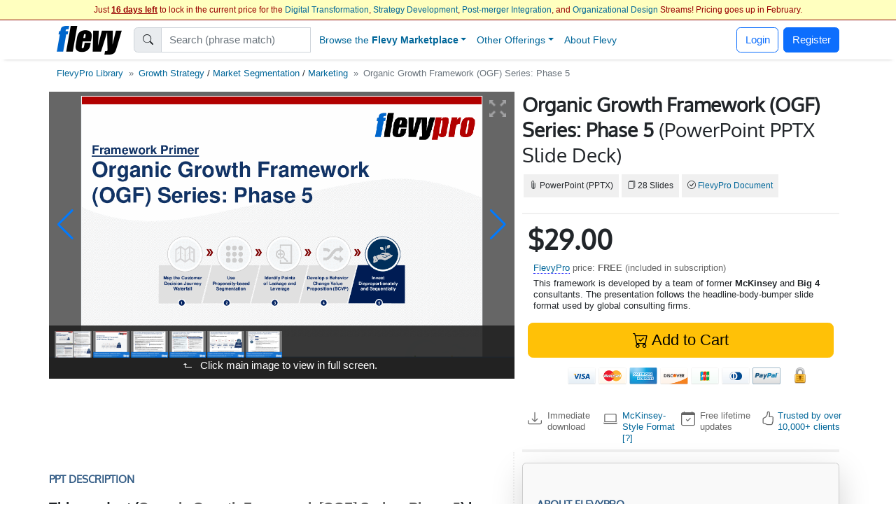

--- FILE ---
content_type: text/html; charset=UTF-8
request_url: https://flevy.com/browse/flevypro/organic-growth-framework-ogf-series-phase-5-5635
body_size: 43285
content:
<!DOCTYPE html>
<html lang=en data-cf-country='US'>
<head><meta name="google-site-verification" content="FGT1h4-pkU2ceCqWcmxgE2R65w60sipuNNawwdcVvN8" />
<meta property="og:title" content="Organic Growth Framework &#40;OGF) Series: Phase 5 PPT Slide Deck" />
<meta name=description property="og:description" content="Explore the Organic Growth Framework (OGF) Phase 5, crafted by ex-McKinsey and Big 4 consultants. Optimize resource allocation for sustained growth."> 
<meta property="og:image" content="https://flevy.com/images/slideshows/5635/0.gif" />
<meta property="st:image" content="https://flevy.com/images/slideshows/5635/0.gif" />
<meta itemprop=image content="https://flevy.com/images/slideshows/5635/0.gif" /> 
<meta property="st:popularity" content="0" /> 
<link rel="canonical" href="https://flevy.com/browse/flevypro/organic-growth-framework-ogf-series-phase-5-5635"/> 
<meta property="product:brand" content="LearnPPT Consulting">
<meta property="product:availability" content="in stock">
<meta property="product:condition" content="new">
<meta property="product:price:amount" content="29.00">
<meta property="product:price:currency" content="USD">
<meta property="product:retailer_item_id" content="5635">

<script>
const EU_SET = new Set([
  'AT','BE','BG','HR','CY','CZ','DK','EE','FI','FR','DE','GR','HU','IE','IT','LV','LT','LU','MT','NL','PL','PT','RO','SK','SI','ES','SE', // EU-27
  'IS','NO','LI', // EEA
  'GB','UK','CH'  // UK, Switzerland
]);
const ISO = (document.documentElement.getAttribute('data-cf-country') || '').toUpperCase();
const NEEDS_BANNER = EU_SET.has(ISO);

window.dataLayer = window.dataLayer || [];
function gtag(){ dataLayer.push(arguments); }

if(NEEDS_BANNER) {
  gtag('consent','default',{ // EEA/UK/CH: consent mode
    ad_storage:'denied',
    analytics_storage:'denied',
    ad_user_data:'denied',
    ad_personalization:'denied'
  });
  window.uetq = window.uetq || [];
  uetq.push('consent','default',{ad_storage:'denied'});
} else {
  gtag('consent','default',{ // Rest of world: grant immediately
    ad_storage:'granted',
    analytics_storage:'granted',
    ad_user_data:'granted',
    ad_personalization:'granted'
  });
}

dataLayer.push({'gtm.start':Date.now(),event:'gtm.js'});

(window.requestIdleCallback
   ? requestIdleCallback(loadGTM)
   : setTimeout(loadGTM,3000));

function loadGTM(){
  var s=document.createElement('script');
  s.async=true;
  s.src='https://www.googletagmanager.com/gtm.js?id=GTM-P5LDQB2';
  document.head.appendChild(s);
}

if(NEEDS_BANNER) injectBanner();

function injectBanner(){
  const KEY='ads_consent';
  const fire=ev=>(window.dataLayer=window.dataLayer||[]).push({event:ev});
  const stored=localStorage.getItem(KEY);
  if(stored){fire(stored==='granted'?'consent_granted':'consent_denied');return;}

  const bar=document.createElement('div');bar.id='cmp-wrap';
  bar.innerHTML=`
  <style>
    #cmp-wrap{position:fixed;bottom:0;left:0;right:0;background:#1a1a1a;color:#fff;
      font:14px/1.4 sans-serif;padding:12px 16px;display:flex;align-items:center;
      justify-content:center;gap:16px;flex-wrap:wrap;z-index:9999;
      box-shadow:0 -3px 8px rgba(0,0,0,.3)}
    #cmp-text{flex:0 1 auto;text-align:center;max-width:700px}
  </style>
  <div id=cmp-text>We use cookies for ads &amp; analytics. May we store these cookies?</div>
  <div>
    <button class='btn btn-primary' data-accept><b>Accept</b></button>
    <button class='btn btn-secondary' data-decline>Decline</button>
  </div>`;
  document.body.appendChild(bar);

  const set=v=>{localStorage.setItem(KEY,v);
    fire(v==='granted'?'consent_granted':'consent_denied');bar.remove();};
  bar.querySelector('[data-accept]').onclick =()=>set('granted');
  bar.querySelector('[data-decline]').onclick=()=>set('denied');
}
</script> 
<link rel='preload' href='https://cdn.jsdelivr.net/npm/swiper@11.2.1/swiper-bundle.min.js' as='script'> 
<link rel='preload' href="https://flevy.com/images/slideshows/5635/0.gif" as='image'> 
<link rel='preload' href="https://flevy.com/images/logo3.png" as='image'> 
<link rel='preload' href='https://ajax.googleapis.com/ajax/libs/jquery/2.2.4/jquery.min.js' as='script'>
<script type="text/javascript" src="https://ajax.googleapis.com/ajax/libs/jquery/2.2.4/jquery.min.js"></script>
<script type="text/javascript" src="https://flevy.com/inc/jquery-ui-1.14.1.custom/jquery-ui.min.js" defer></script>
<script src="https://cdn.jsdelivr.net/npm/swiper@11.2.1/swiper-bundle.min.js"></script>
<link href="https://cdn.jsdelivr.net/npm/bootstrap@5.2.3/dist/css/bootstrap.min.css" rel="stylesheet"  integrity="sha384-rbsA2VBKQhggwzxH7pPCaAqO46MgnOM80zW1RWuH61DGLwZJEdK2Kadq2F9CUG65" crossorigin="anonymous">

<link rel='stylesheet' href="https://flevy.com/inc/jquery-ui-1.14.1.custom/jquery-ui.min.css" as='style' media=print onload="this.media='all'">
<style type="text/css">@font-face {font-family:Oxygen;font-style:normal;font-weight:400;src:url(/cf-fonts/s/oxygen/5.0.11/latin-ext/400/normal.woff2);unicode-range:U+0100-02AF,U+0304,U+0308,U+0329,U+1E00-1E9F,U+1EF2-1EFF,U+2020,U+20A0-20AB,U+20AD-20CF,U+2113,U+2C60-2C7F,U+A720-A7FF;font-display:swap;}@font-face {font-family:Oxygen;font-style:normal;font-weight:400;src:url(/cf-fonts/s/oxygen/5.0.11/latin/400/normal.woff2);unicode-range:U+0000-00FF,U+0131,U+0152-0153,U+02BB-02BC,U+02C6,U+02DA,U+02DC,U+0304,U+0308,U+0329,U+2000-206F,U+2074,U+20AC,U+2122,U+2191,U+2193,U+2212,U+2215,U+FEFF,U+FFFD;font-display:swap;}</style> 
<link rel='stylesheet' href='https://flevy.com/inc/flevy.css?v=020725' as='style' media=print onload="this.media='all'"> 
<link rel='stylesheet' href='https://cdn.jsdelivr.net/npm/swiper@11.2.1/swiper-bundle.min.css' as='style' media=print onload="this.media='all'">

<meta itemprop=name content="Organic Growth Framework &#40;OGF) Series: Phase 5 PPT Slide Deck">
<meta itemprop=description content="Explore the Organic Growth Framework (OGF) Phase 5, crafted by ex-McKinsey and Big 4 consultants. Optimize resource allocation for sustained growth.">

<title>Organic Growth Framework &#40;OGF) Series: Phase 5 PPT Slide Deck</title>

<link rel=dns-prefetch href="https://ajax.googleapis.com"> 
<meta name="viewport" content="width=device-width, initial-scale=1">
<link rel="shortcut icon" href="https://flevy.com/inc/favicon.ico">

<script>
document.addEventListener("DOMContentLoaded",function(){var lazyloadImages;if("IntersectionObserver" in window){lazyloadImages=document.querySelectorAll(".lazy");var imageObserver=new IntersectionObserver(function(entries,observer){entries.forEach(function(entry){if(entry.isIntersecting){var image=entry.target;image.classList.remove("lazy");imageObserver.unobserve(image)}})});lazyloadImages.forEach(function(image){imageObserver.observe(image)})}else{var lazyloadThrottleTimeout;lazyloadImages=document.querySelectorAll(".lazy");function lazyload(){if(lazyloadThrottleTimeout){clearTimeout(lazyloadThrottleTimeout)}
lazyloadThrottleTimeout=setTimeout(function(){var scrollTop=window.pageYOffset;lazyloadImages.forEach(function(img){if(img.offsetTop<(window.innerHeight+scrollTop)){img.src=img.dataset.src;img.classList.remove("lazy")}});if(lazyloadImages.length==0){document.removeEventListener("scroll",lazyload);window.removeEventListener("resize",lazyload);window.removeEventListener("orientationChange",lazyload)}},20)}
document.addEventListener("scroll",lazyload);window.addEventListener("resize",lazyload);window.addEventListener("orientationChange",lazyload)}})
</script> 
</head>
<body> <style> .navbar {top:29px} body {margin-top:24px} </style> 
<center>
<div id=topbar>
	<div style='font-size:12px; color:#990000' class=text-truncate>
		Just <b><u>16 days left</u></b> to lock in the current price for the <a href=https://flevy.com/browse/stream/digital-transformation target=_blank>Digital Transformation</a>, <a href=https://flevy.com/browse/stream/strategy-development target=_blank>Strategy Development</a>, <a href=https://flevy.com/browse/stream/post-merger-integration target=_blank>Post-merger Integration</a>, and <a href=https://flevy.com/browse/stream/organizational-design target=_blank>Organizational Design</a> Streams! Pricing goes up in February. 
	</div>

</div>
</center> 
		<style>
		.nav-item.dropdown .dropdown-menu {
			display: none;
			opacity: 0;
			transition: opacity 0.4s ease-in-out;
		}

		/* Show dropdown on hover */
		.nav-item.dropdown.show .dropdown-menu {
			display: block;
			opacity: 1;
		}
		</style> 
	<script>
	$(function() {
		var toolkits = [ {value:"Operational Excellence",data:'operational-excellence'},{value:"Strategic Planning",data:'strategic-planning'},{value:"Performance Management",data:'performance-management'},{value:"Change Management",data:'change-management'},{value:"Organizational Design",data:'organizational-design'},{value:"Project Management",data:'project-management'},{value:"Presentation Delivery",data:'presentation-delivery'},{value:"Company Financial Model",data:'company-financial-model'},{value:"Integrated Financial Model",data:'integrated-financial-model'},{value:"Digital Transformation",data:'digital-transformation'},{value:"Risk Management",data:'risk-management'},{value:"Cost Reduction Assessment",data:'cost-reduction-assessment'},{value:"Artificial Intelligence",data:'artificial-intelligence'},{value:"Financial Management",data:'financial-management'},{value:"Digital Transformation Strategy",data:'digital-transformation-strategy'},{value:"Team Management",data:'team-management'},{value:"Business Plan Financial Model",data:'business-plan-financial-model'},{value:"Market Research",data:'market-research'},{value:"M&A (Mergers & Acquisitions)",data:'manda-mergers-and-acquisitions'},{value:"Quality Management",data:'quality-management'},{value:"Process Improvement",data:'process-improvement'},{value:"Supply Chain Management",data:'supply-chain-management'},{value:"Core Competencies",data:'core-competencies'},{value:"Supply Chain Analysis",data:'supply-chain-analysis'},{value:"Organizational Change",data:'organizational-change'},{value:"Inventory Management",data:'inventory-management'},{value:"Marketing Plan Development",data:'marketing-plan-development'},{value:"Customer Experience",data:'customer-experience'},{value:"Value Creation",data:'value-creation'},{value:"Leadership",data:'leadership'},{value:"Employee Engagement",data:'employee-engagement'},{value:"Growth Strategy",data:'growth-strategy'},{value:"Strategy Development",data:'strategy-development'},{value:"Communications Strategy",data:'communications-strategy'},{value:"Effective Communication",data:'effective-communication'},{value:"Pricing Strategy",data:'pricing-strategy'},{value:"Management Information Systems",data:'management-information-systems'},{value:"Visual Workplace",data:'visual-workplace'},{value:"Valuation",data:'valuation'},{value:"HR Strategy",data:'hr-strategy'},{value:"Key Performance Indicators",data:'key-performance-indicators'},{value:"Innovation Management",data:'innovation-management'},{value:"Strategy Deployment & Execution",data:'strategy-deployment-and-execution'},{value:"Balanced Scorecard",data:'balanced-scorecard'},{value:"Decision Making",data:'decision-making'},{value:"Continuous Improvement",data:'continuous-improvement'},{value:"Corporate Culture",data:'corporate-culture'},{value:"Information Technology",data:'information-technology'},{value:"Workplace Safety",data:'workplace-safety'},{value:"Business Model Innovation",data:'business-model-innovation'},{value:"Strategic Sourcing",data:'strategic-sourcing'},{value:"Hoshin Kanri",data:'hoshin-kanri'},{value:"Performance Measurement",data:'performance-measurement'},{value:"Pitch Deck",data:'pitch-deck'},{value:"BDP",data:'bdp'},{value:"Key Success Factors",data:'key-success-factors'},{value:"PMI (Post-merger Integration)",data:'pmi-post-merger-integration'},{value:"Agile",data:'agile'},{value:"Corporate Strategy",data:'corporate-strategy'},{value:"Business Transformation",data:'business-transformation'},{value:"Human Resources",data:'human-resources'},{value:"McKinsey Templates",data:'mckinsey-templates'},{value:"Cyber Security",data:'cyber-security'},{value:"Industry Analysis",data:'industry-analysis'},{value:"Market Analysis",data:'market-analysis'},{value:"Talent Management",data:'talent-management'},{value:"PMO",data:'pmo'},{value:"Organizational Culture",data:'organizational-culture'},{value:"Organizational Effectiveness",data:'organizational-effectiveness'},{value:"Product Strategy",data:'product-strategy'},{value:"Employee Training",data:'employee-training'},{value:"Strategic Analysis",data:'strategic-analysis'},{value:"Program Management",data:'program-management'},{value:"KPI",data:'kpi'},{value:"Critical Success Factors",data:'critical-success-factors'},{value:"Maturity Model",data:'maturity-model'},{value:"Six Sigma Project",data:'six-sigma-project'},{value:"Service Design",data:'service-design'},{value:"Lean Manufacturing",data:'lean-manufacturing'},{value:"IT Strategy",data:'it-strategy'},{value:"Manufacturing",data:'manufacturing'},{value:"Supply Chain",data:'supply-chain'},{value:"Enterprise Performance Management",data:'enterprise-performance-management'},{value:"Business Process Improvement",data:'business-process-improvement'},{value:"Social Media Strategy",data:'social-media-strategy'},{value:"Customer Journey Mapping",data:'customer-journey-mapping'},{value:"Resource Management",data:'resource-management'},{value:"Lean Management",data:'lean-management'},{value:"Human Resources Management",data:'human-resources-management'},{value:"Due Diligence",data:'due-diligence'},{value:"Industry 4.0",data:'industry-4-0'},{value:"Talent Strategy",data:'talent-strategy'},{value:"Post-merger Integration",data:'post-merger-integration'},{value:"Meeting Facilitation/Management",data:'meeting-facilitation-management'},{value:"Problem Solving",data:'problem-solving'},{value:"Lean",data:'lean'},{value:"Budgeting & Forecasting",data:'budgeting-and-forecasting'},{value:"Process Maps",data:'process-maps'},{value:"Customer-centricity",data:'customer-centricity'},{value:"Learning Organization",data:'learning-organization'},{value:"IT",data:'it'},{value:"Sales Strategy",data:'sales-strategy'},{value:"Cost Reduction",data:'cost-reduction'},{value:"Best Practices",data:'best-practices'},{value:"Procurement Strategy",data:'procurement-strategy'},{value:"Real Estate",data:'real-estate'},{value:"Customer Journey",data:'customer-journey'},{value:"Kaizen",data:'kaizen'},{value:"Quality Management & Assurance",data:'quality-management-and-assurance'},{value:"Information Architecture",data:'information-architecture'},{value:"Human-centered Design",data:'human-centered-design'},{value:"Workplace Organization",data:'workplace-organization'},{value:"Value Chain Analysis",data:'value-chain-analysis'},{value:"Business Continuity Planning",data:'business-continuity-planning'},{value:"Restructuring",data:'restructuring'},{value:"Setup Reduction",data:'setup-reduction'},{value:"Strategy Deployment",data:'strategy-deployment'},{value:"Value Stream Mapping",data:'value-stream-mapping'},{value:"Data & Analytics",data:'data-and-analytics'},{value:"Business Process Re-engineering",data:'business-process-re-engineering'},{value:"Employee Management",data:'employee-management'},{value:"Logistics",data:'logistics'},{value:"ISO 27001",data:'iso-27001'},{value:"Reorganization",data:'reorganization'},{value:"Value Proposition",data:'value-proposition'},{value:"SWOT Analysis",data:'swot-analysis'},{value:"MBNQA",data:'mbnqa'},{value:"Innovation",data:'innovation'},{value:"Strategic Thinking",data:'strategic-thinking'},{value:"Breakout Strategy",data:'breakout-strategy'},{value:"Competitive Advantage",data:'competitive-advantage'},{value:"Workshops",data:'workshops'},{value:"Jishu Hozen",data:'jishu-hozen'},{value:"Six Sigma",data:'six-sigma'},{value:"Purpose",data:'purpose'},{value:"Baldrige Excellence Framework",data:'baldrige-excellence-framework'},{value:"Scenario Planning",data:'scenario-planning'},{value:"MIS",data:'mis'},{value:"Career Management",data:'career-management'},{value:"Service Strategy",data:'service-strategy'},{value:"Lean Thinking",data:'lean-thinking'},{value:"Customer-centric Organization",data:'customer-centric-organization'},{value:"SCOR Model",data:'scor-model'},{value:"Internet Marketing",data:'internet-marketing'},{value:"Analytics",data:'analytics'},{value:"Voice of the Customer",data:'voice-of-the-customer'},{value:"Building Effective Teams",data:'building-effective-teams'},{value:"Data Governance",data:'data-governance'},{value:"Shareholder Value",data:'shareholder-value'},{value:"Sales",data:'sales'},{value:"Customer Care",data:'customer-care'},{value:"Competitive Analysis",data:'competitive-analysis'},{value:"Process Design",data:'process-design'},{value:"Breakthrough Strategy",data:'breakthrough-strategy'},{value:"Healthcare",data:'healthcare'},{value:"Cost Management",data:'cost-management'},{value:"Financial Analysis",data:'financial-analysis'},{value:"Job Safety",data:'job-safety'},{value:"Shareholder Value Analysis",data:'shareholder-value-analysis'},{value:"Market Segmentation",data:'market-segmentation'},{value:"Service Transformation",data:'service-transformation'},{value:"Visual Management",data:'visual-management'},{value:"Recruitment",data:'recruitment'},{value:"Root Cause Analysis",data:'root-cause-analysis'},{value:"Customer-centric Design",data:'customer-centric-design'},{value:"Virtual Teams",data:'virtual-teams'},{value:"Customer Service",data:'customer-service'},{value:"Occupational Safety",data:'occupational-safety'},{value:"Coaching",data:'coaching'},{value:"McKinsey Presentations",data:'mckinsey-presentations'},{value:"Organizational Development",data:'organizational-development'},{value:"Design Thinking",data:'design-thinking'},{value:"Make or Buy",data:'make-or-buy'},{value:"Acquisition Strategy",data:'acquisition-strategy'},{value:"Cost Containment",data:'cost-containment'},{value:"Customer Value Proposition",data:'customer-value-proposition'},{value:"Strategy Execution",data:'strategy-execution'},{value:"Organizational Alignment",data:'organizational-alignment'},{value:"Disruption",data:'disruption'},{value:"Online Marketing",data:'online-marketing'},{value:"Lean Six Sigma Black Belt",data:'lean-six-sigma-black-belt'},{value:"Sales Management",data:'sales-management'},{value:"Chief Strategy Officer",data:'chief-strategy-officer'},{value:"Remote Work",data:'remote-work'},{value:"Market Intelligence",data:'market-intelligence'},{value:"Pyramid Principle",data:'pyramid-principle'},{value:"Business Model Design",data:'business-model-design'},{value:"Business Plan Development",data:'business-plan-development'},{value:"Corporate Social Responsibility",data:'corporate-social-responsibility'},{value:"Cost Optimization",data:'cost-optimization'},{value:"Behavioral Strategy",data:'behavioral-strategy'},{value:"Corporate Policies",data:'corporate-policies'},{value:"PMI",data:'pmi'},{value:"SaaS",data:'saas'},{value:"Crisis Management",data:'crisis-management'},{value:"Workforce Management",data:'workforce-management'},{value:"Business Development",data:'business-development'},{value:"Diversity",data:'diversity'},{value:"Soft Skills",data:'soft-skills'},{value:"Benchmarking",data:'benchmarking'},{value:"Sustainability",data:'sustainability'},{value:"Data Privacy",data:'data-privacy'},{value:"Lean Management/Enterprise",data:'lean-management-enterprise'},{value:"Cash Flow Management",data:'cash-flow-management'},{value:"Organizational Excellence",data:'organizational-excellence'},{value:"Financial Ratio Analysis",data:'financial-ratio-analysis'},{value:"Target Operating Model",data:'target-operating-model'},{value:"Team Building",data:'team-building'},{value:"Customer Decision Journey",data:'customer-decision-journey'},{value:"Total Productive Maintenance",data:'total-productive-maintenance'},{value:"Product Management",data:'product-management'},{value:"Digital Marketing Strategy",data:'digital-marketing-strategy'},{value:"Environmental Assessment",data:'environmental-assessment'},{value:"Cybersecurity",data:'cybersecurity'},{value:"Cost Cutting",data:'cost-cutting'},{value:"Total Quality Management",data:'total-quality-management'},{value:"Synergy",data:'synergy'},{value:"Customer Relationship Management",data:'customer-relationship-management'},{value:"Robotic Process Automation",data:'robotic-process-automation'},{value:"Work Management",data:'work-management'},{value:"Data Analytics",data:'data-analytics'},{value:"Data Management",data:'data-management'},{value:"Boston Matrix",data:'boston-matrix'},{value:"Operational Risk",data:'operational-risk'},{value:"Presentation Development",data:'presentation-development'},{value:"Mission, Vision, Values",data:'mission-vision-values'},{value:"Enterprise Architecture",data:'enterprise-architecture'},{value:"Customer Segmentation",data:'customer-segmentation'},{value:"Environmental Analysis",data:'environmental-analysis'},{value:"Data Monetization",data:'data-monetization'},{value:"Requirements Gathering",data:'requirements-gathering'},{value:"BCG Growth-Share Matrix",data:'bcg-growth-share-matrix'},{value:"Service 4.0",data:'service-4-0'},{value:"Lean Enterprise",data:'lean-enterprise'},{value:"Succession Planning",data:'succession-planning'},{value:"Maximizing Shareholder Value",data:'maximizing-shareholder-value'},{value:"ISO 9001",data:'iso-9001'},{value:"Kanban",data:'kanban'},{value:"Cloud",data:'cloud'},{value:"VSM",data:'vsm'},{value:"Stakeholder Management",data:'stakeholder-management'},{value:"Governance",data:'governance'},{value:"Document Management",data:'document-management'},{value:"Commercial Due Diligence",data:'commercial-due-diligence'},{value:"Accenture Frameworks",data:'accenture-frameworks'},{value:"Strategy Report Example",data:'strategy-report-example'},{value:"Lean Supply Chain",data:'lean-supply-chain'},{value:"Employee Retention",data:'employee-retention'},{value:"Takt Time",data:'takt-time'},{value:"Compliance",data:'compliance'},{value:"Globalization",data:'globalization'},{value:"S&OP",data:'sandop'},{value:"Business Model Canvas",data:'business-model-canvas'},{value:"Meeting Facilitation",data:'meeting-facilitation'},{value:"Business Ethics",data:'business-ethics'},{value:"Autonomous Maintenance",data:'autonomous-maintenance'},{value:"Interviewing",data:'interviewing'},{value:"RIE",data:'rie'},{value:"Social Media Marketing",data:'social-media-marketing'},{value:"Product Launch Strategy",data:'product-launch-strategy'},{value:"New Product Development",data:'new-product-development'},{value:"Core Competencies Analysis",data:'core-competencies-analysis'},{value:"External Analysis",data:'external-analysis'},{value:"5S",data:'5s'},{value:"Mergers & Acquisitions",data:'mergers-and-acquisitions'},{value:"Knowledge Management",data:'knowledge-management'},{value:"Cost Take-out",data:'cost-take-out'},{value:"Organizational Behavior",data:'organizational-behavior'},{value:"Goal Setting",data:'goal-setting'},{value:"Structured Communication",data:'structured-communication'},{value:"Best Demonstrated Practices",data:'best-demonstrated-practices'},{value:"Deloitte PowerPoint",data:'deloitte-powerpoint'},{value:"SIPOC",data:'sipoc'},{value:"Hoshin Planning",data:'hoshin-planning'},{value:"Malcolm Baldrige National Quality Award",data:'malcolm-baldrige-national-quality-award'},{value:"Process Analysis",data:'process-analysis'},{value:"ESG",data:'esg'},{value:"Fourth Industrial Revolution",data:'fourth-industrial-revolution'},{value:"Business Process Design",data:'business-process-design'},{value:"CEO",data:'ceo'},{value:"Policy Deployment",data:'policy-deployment'},{value:"Total Shareholder Value",data:'total-shareholder-value'},{value:"Business Strategy Example",data:'business-strategy-example'},{value:"Value Chain",data:'value-chain'},{value:"Creative Thinking",data:'creative-thinking'},{value:"RPA",data:'rpa'},{value:"Order Management",data:'order-management'},{value:"Center of Excellence",data:'center-of-excellence'},{value:"Scrum",data:'scrum'},{value:"Mentoring",data:'mentoring'},{value:"RCA",data:'rca'},{value:"Competitive Assessment",data:'competitive-assessment'},{value:"Process Mapping",data:'process-mapping'},{value:"Records Management",data:'records-management'},{value:"Build vs. Buy",data:'build-vs-buy'},{value:"ITIL",data:'itil'},{value:"VoC",data:'voc'},{value:"Corporate Entrepreneurship",data:'corporate-entrepreneurship'},{value:"Life Sciences",data:'life-sciences'},{value:"Marketing",data:'marketing'},{value:"3D Printing",data:'3d-printing'},{value:"IT Security",data:'it-security'},{value:"Boston Consulting Group Documents",data:'boston-consulting-group-documents'},{value:"Product Go-to-Market Strategy",data:'product-go-to-market-strategy'},{value:"Wargaming",data:'wargaming'},{value:"Onboarding",data:'onboarding'},{value:"PwC Frameworks",data:'pwc-frameworks'},{value:"Lean Culture",data:'lean-culture'},{value:"User Experience",data:'user-experience'},{value:"Quick Changeover",data:'quick-changeover'},{value:"8D",data:'8d'},{value:"Pharma",data:'pharma'},{value:"Machine Learning",data:'machine-learning'},{value:"Strategy Development Example",data:'strategy-development-example'},{value:"Reliability Centered Maintenance",data:'reliability-centered-maintenance'},{value:"Minto Pyramid",data:'minto-pyramid'},{value:"Environmental, Social, and Governance",data:'environmental-social-and-governance'},{value:"Customer Loyalty",data:'customer-loyalty'},{value:"Training within Industry",data:'training-within-industry'},{value:"Business Architecture",data:'business-architecture'},{value:"TOM",data:'tom'},{value:"Creativity",data:'creativity'},{value:"Objectives and Key Results",data:'objectives-and-key-results'},{value:"JIT",data:'jit'},{value:"Focus Interviewing",data:'focus-interviewing'},{value:"Mistake-Proofing",data:'mistake-proofing'},{value:"Diversity & Inclusion",data:'diversity-and-inclusion'},{value:"Change Readiness",data:'change-readiness'},{value:"Plan-Do-Check-Act",data:'plan-do-check-act'},{value:"Warehouse Management",data:'warehouse-management'},{value:"Enterprise Asset Management",data:'enterprise-asset-management'},{value:"TQP",data:'tqp'},{value:"Motivation",data:'motivation'},{value:"Malcolm Baldrige",data:'malcolm-baldrige'},{value:"PwC Presentations",data:'pwc-presentations'},{value:"Cost Accounting",data:'cost-accounting'},{value:"Mobile Strategy",data:'mobile-strategy'},{value:"Work Planning",data:'work-planning'},{value:"Board of Directors",data:'board-of-directors'},{value:"McKinsey 7-S",data:'mckinsey-7-s'},{value:"Lean Six Sigma Green Belt",data:'lean-six-sigma-green-belt'},{value:"R&D",data:'randd'},{value:"Audit Management",data:'audit-management'},{value:"Business Case Development",data:'business-case-development'},{value:"BCP",data:'bcp'},{value:"Ideation",data:'ideation'},{value:"Business Plan Example",data:'business-plan-example'},{value:"Employee Orientation",data:'employee-orientation'},{value:"Corporate Sustainability",data:'corporate-sustainability'},{value:"Retail Strategy",data:'retail-strategy'},{value:"Organizational Transformation",data:'organizational-transformation'},{value:"Innovation Culture",data:'innovation-culture'},{value:"DMADV",data:'dmadv'},{value:"TQM",data:'tqm'},{value:"McKinsey PowerPoint",data:'mckinsey-powerpoint'},{value:"Consulting Frameworks",data:'consulting-frameworks'},{value:"Scenario Analysis",data:'scenario-analysis'},{value:"Accounts Receivable",data:'accounts-receivable'},{value:"Data Science",data:'data-science'},{value:"DMAIC",data:'dmaic'},{value:"Customer Strategy",data:'customer-strategy'},{value:"Deal Structuring",data:'deal-structuring'},{value:"Boston Consulting Group PowerPoint",data:'boston-consulting-group-powerpoint'},{value:"Lead Management",data:'lead-management'},{value:"Structured Thinking",data:'structured-thinking'},{value:"Big Data",data:'big-data'},{value:"Mobile App",data:'mobile-app'},{value:"Platform Strategy",data:'platform-strategy'},{value:"Matrix Organization",data:'matrix-organization'},{value:"VBM",data:'vbm'},{value:"Business Plan Template",data:'business-plan-template'},{value:"Hoshin",data:'hoshin'},{value:"Consumer Decision Journey",data:'consumer-decision-journey'},{value:"Net Promoter Score",data:'net-promoter-score'},{value:"Company Analysis",data:'company-analysis'},{value:"Standard Work",data:'standard-work'},{value:"Master Data Management",data:'master-data-management'},{value:"Bribery",data:'bribery'},{value:"Costing",data:'costing'},{value:"IEC 27001",data:'iec-27001'},{value:"Service Management",data:'service-management'},{value:"Organizational Structure",data:'organizational-structure'},{value:"Business Resilience",data:'business-resilience'},{value:"Automation",data:'automation'},{value:"BPM",data:'bpm'},{value:"Decision Analysis",data:'decision-analysis'},{value:"PDCA",data:'pdca'},{value:"Competitive Landscape",data:'competitive-landscape'},{value:"Feedback",data:'feedback'},{value:"Organizational Silos",data:'organizational-silos'},{value:"Account-based Management",data:'account-based-management'},{value:"BMI",data:'bmi'},{value:"Continuous Flow",data:'continuous-flow'},{value:"Core Competence",data:'core-competence'},{value:"Psychology",data:'psychology'},{value:"E-commerce",data:'e-commerce'},{value:"Food & Beverage Industry",data:'food-and-beverage-industry'},{value:"Return on Investment",data:'return-on-investment'},{value:"Natural Language Processing",data:'natural-language-processing'},{value:"Business Maturity Model",data:'business-maturity-model'},{value:"Statistical Process Control",data:'statistical-process-control'},{value:"Augmented Reality",data:'augmented-reality'},{value:"Vision Statement",data:'vision-statement'},{value:"Contact Center",data:'contact-center'},{value:"Meeting Management",data:'meeting-management'},{value:"Emerging Market Entry",data:'emerging-market-entry'},{value:"Rapid Improvement Event",data:'rapid-improvement-event'},{value:"Telework",data:'telework'},{value:"Brainstorming",data:'brainstorming'},{value:"Hiring",data:'hiring'},{value:"Customer Retention",data:'customer-retention'},{value:"Service Excellence",data:'service-excellence'},{value:"Quality Maintenance",data:'quality-maintenance'},{value:"Fraud",data:'fraud'},{value:"Ecommerce",data:'ecommerce'},{value:"HSE",data:'hse'},{value:"Sales & Operations",data:'sales-and-operations'},{value:"M&A",data:'manda'},{value:"ChatGPT",data:'chatgpt'},{value:"Conflict Resolution",data:'conflict-resolution'},{value:"8 Disciplines",data:'8-disciplines'},{value:"QFD",data:'qfd'},{value:"COBIT",data:'cobit'},{value:"Channel Distribution Strategy Example",data:'channel-distribution-strategy-example'},{value:"Production",data:'production'},{value:"CMM",data:'cmm'},{value:"Consumer Behavior",data:'consumer-behavior'},{value:"Process Analysis and Design",data:'process-analysis-and-design'},{value:"Career Planning",data:'career-planning'},{value:"Michael Porter's Value Chain",data:'michael-porters-value-chain'},{value:"SWOT",data:'swot'},{value:"Employee Benefits",data:'employee-benefits'},{value:"ISO 31000",data:'iso-31000'},{value:"Omnichannel Marketing",data:'omnichannel-marketing'},{value:"Omni-channel Supply Chain",data:'omni-channel-supply-chain'},{value:"Consulting PowerPoint Templates",data:'consulting-powerpoint-templates'},{value:"Alliances",data:'alliances'},{value:"COSO Framework",data:'coso-framework'},{value:"Warehousing",data:'warehousing'},{value:"Information Privacy",data:'information-privacy'},{value:"Customer-centric Culture",data:'customer-centric-culture'},{value:"Corporate Transformation",data:'corporate-transformation'},{value:"LBO Model Example",data:'lbo-model-example'},{value:"Business Planning",data:'business-planning'},{value:"Hybrid Work",data:'hybrid-work'},{value:"Quality Culture",data:'quality-culture'},{value:"ABM",data:'abm'},{value:"Payroll",data:'payroll'},{value:"Capgemini PowerPoint",data:'capgemini-powerpoint'},{value:"NLP",data:'nlp'},{value:"Software-as-a-Service",data:'software-as-a-service'},{value:"McKinsey 3 Horizons Model",data:'mckinsey-3-horizons-model'},{value:"Bain PowerPoint",data:'bain-powerpoint'},{value:"Corporate Board",data:'corporate-board'},{value:"Digital Supply Chain",data:'digital-supply-chain'},{value:"DOE",data:'doe'},{value:"Data Protection",data:'data-protection'},{value:"Design Measure Analyze Improve Control",data:'design-measure-analyze-improve-control'},{value:"Brand Strategy",data:'brand-strategy'},{value:"Sales & Operations Planning",data:'sales-and-operations-planning'},{value:"MSA",data:'msa'},{value:"Job Training",data:'job-training'},{value:"Personality Types",data:'personality-types'},{value:"Sales Deck",data:'sales-deck'},{value:"Bain Templates",data:'bain-templates'},{value:"IoT",data:'iot'},{value:"Presentation Design",data:'presentation-design'},{value:"Time Management",data:'time-management'},{value:"Research & Development",data:'research-and-development'},{value:"TPM",data:'tpm'},{value:"Relationship Marketing",data:'relationship-marketing'},{value:"Distinctive Capabilities",data:'distinctive-capabilities'},{value:"Corporate Governance",data:'corporate-governance'},{value:"Positioning",data:'positioning'},{value:"Workplace Productivity",data:'workplace-productivity'},{value:"Planned Maintenance",data:'planned-maintenance'},{value:"Sourcing Strategy",data:'sourcing-strategy'},{value:"Marketing Automation",data:'marketing-automation'},{value:"Waste Elimination",data:'waste-elimination'},{value:"ISO 38500",data:'iso-38500'},{value:"Hinshitsu Hozen",data:'hinshitsu-hozen'},{value:"Business Impact Analysis",data:'business-impact-analysis'},{value:"Entrepreneurship",data:'entrepreneurship'},{value:"Marketing Budget",data:'marketing-budget'},{value:"Strategic Plan Example",data:'strategic-plan-example'},{value:"Omni-channel Marketing",data:'omni-channel-marketing'},{value:"Proposal Template",data:'proposal-template'},{value:"Private Equity",data:'private-equity'},{value:"RACI Matrix",data:'raci-matrix'},{value:"Porter's Five Forces",data:'porters-five-forces'},{value:"ISO 20K",data:'iso-20k'},{value:"PwC PowerPoint",data:'pwc-powerpoint'},{value:"Supplier Relationship Management",data:'supplier-relationship-management'},{value:"Excel Project Plan",data:'excel-project-plan'},{value:"Company Cost Analysis",data:'company-cost-analysis'},{value:"Revenue Management",data:'revenue-management'},{value:"Policy Management",data:'policy-management'},{value:"Delegation",data:'delegation'},{value:"Portfolio Strategy",data:'portfolio-strategy'},{value:"NPS",data:'nps'},{value:"Omnichannel Supply Chain",data:'omnichannel-supply-chain'},{value:"OEE",data:'oee'},{value:"Financial Modeling",data:'financial-modeling'},{value:"Org Chart",data:'org-chart'},{value:"Supplier Management",data:'supplier-management'},{value:"Marketing Strategy",data:'marketing-strategy'},{value:"Policy Development",data:'policy-development'},{value:"Value Innovation",data:'value-innovation'},{value:"Incident Management",data:'incident-management'},{value:"SMED",data:'smed'},{value:"Workforce Training",data:'workforce-training'},{value:"STEEPLE",data:'steeple'},{value:"Matrix Management",data:'matrix-management'},{value:"Accenture Templates",data:'accenture-templates'},{value:"Virtual Work",data:'virtual-work'},{value:"Teamwork",data:'teamwork'},{value:"Current State Assessment",data:'current-state-assessment'},{value:"Business Process Management",data:'business-process-management'},{value:"Consulting Training",data:'consulting-training'},{value:"COSO Internal Control",data:'coso-internal-control'},{value:"Gantt Chart Templates",data:'gantt-chart-templates'},{value:"Consulting Proposals",data:'consulting-proposals'},{value:"Gage R&R",data:'gage-randr'},{value:"Cognitive Bias",data:'cognitive-bias'},{value:"Change Resistance",data:'change-resistance'},{value:"Product Lifecycle",data:'product-lifecycle'},{value:"Revenue Growth",data:'revenue-growth'},{value:"Accenture PowerPoint",data:'accenture-powerpoint'},{value:"Market Entry Example",data:'market-entry-example'},{value:"Joint Venture",data:'joint-venture'},{value:"PwC Templates",data:'pwc-templates'},{value:"Customer Satisfaction",data:'customer-satisfaction'},{value:"Blockchain",data:'blockchain'},{value:"Specialized PowerPoint Templates",data:'specialized-powerpoint-templates'},{value:"Growth-Share Matrix",data:'growth-share-matrix'},{value:"Poka Yoke",data:'poka-yoke'},{value:"CMMI",data:'cmmi'},{value:"Hypothesis Generation",data:'hypothesis-generation'},{value:"Feasibility Study",data:'feasibility-study'},{value:"Lean Six Sigma Yellow Belt",data:'lean-six-sigma-yellow-belt'},{value:"Health, Safety, and Environment",data:'health-safety-and-environment'},{value:"Scope of Work",data:'scope-of-work'},{value:"Theory of Constraints",data:'theory-of-constraints'},{value:"Corrective and Preventative Action",data:'corrective-and-preventative-action'},{value:"Waste Identification",data:'waste-identification'},{value:"Market Sizing",data:'market-sizing'},{value:"McKinsey Documents",data:'mckinsey-documents'},{value:"Go-to-Market",data:'go-to-market'},{value:"ISO 22301",data:'iso-22301'},{value:"Product Adoption",data:'product-adoption'},{value:"Heijunka",data:'heijunka'},{value:"CSR",data:'csr'},{value:"3PL",data:'3pl'},{value:"Design Measure Analyze Design Validate",data:'design-measure-analyze-design-validate'},{value:"Business Process Outsourcing",data:'business-process-outsourcing'},{value:"Targeting",data:'targeting'},{value:"Business Capability Model",data:'business-capability-model'},{value:"Vendor Management",data:'vendor-management'},{value:"Networking",data:'networking'},{value:"Employee Termination",data:'employee-termination'},{value:"Key Account Management",data:'key-account-management'},{value:"Startup",data:'startup'},{value:"Market Entry Plan",data:'market-entry-plan'},{value:"Productivity",data:'productivity'},{value:"Open Innovation",data:'open-innovation'},{value:"McKinsey Frameworks",data:'mckinsey-frameworks'},{value:"Progress Report",data:'progress-report'},{value:"FMEA",data:'fmea'},{value:"Project Plan Templates",data:'project-plan-templates'},{value:"Advanced Product Quality Planning",data:'advanced-product-quality-planning'},{value:"Cost Analysis",data:'cost-analysis'},{value:"5 Whys",data:'5-whys'},{value:"Lean Game",data:'lean-game'},{value:"Stakeholder Analysis",data:'stakeholder-analysis'},{value:"BCG PowerPoint",data:'bcg-powerpoint'},{value:"Value Based Management",data:'value-based-management'},{value:"Product Costing",data:'product-costing'},{value:"Bain Frameworks",data:'bain-frameworks'},{value:"Error Proofing",data:'error-proofing'},{value:"Supply Chain Resilience",data:'supply-chain-resilience'},{value:"Customer Insight",data:'customer-insight'},{value:"Strategy& Presentations",data:'strategyand-presentations'},{value:"Gage Repeatability and Reproducibility",data:'gage-repeatability-and-reproducibility'},{value:"OHSAS",data:'ohsas'},{value:"Kanban Board",data:'kanban-board'},{value:"Compensation",data:'compensation'},{value:"Metadata Management",data:'metadata-management'},{value:"Design of Experiments",data:'design-of-experiments'},{value:"Consulting Project Management",data:'consulting-project-management'},{value:"EAM",data:'eam'},{value:"SPC",data:'spc'},{value:"IT Business Analysis",data:'it-business-analysis'},{value:"Workplace Harassment",data:'workplace-harassment'},{value:"Good Manufacturing Practice",data:'good-manufacturing-practice'},{value:"ISO 9000",data:'iso-9000'},{value:"Behavioral Economics",data:'behavioral-economics'},{value:"Strategy Frameworks",data:'strategy-frameworks'},{value:"DCF Model Example",data:'dcf-model-example'},{value:"Digital Leadership",data:'digital-leadership'},{value:"Business Framework PowerPoint Diagrams",data:'business-framework-powerpoint-diagrams'},{value:"Body Language",data:'body-language'},{value:"ISO 20000",data:'iso-20000'},{value:"ISO 37001",data:'iso-37001'},{value:"Channel Strategy Example",data:'channel-strategy-example'},{value:"Agriculture Industry",data:'agriculture-industry'},{value:"ISO 27002",data:'iso-27002'},{value:"Incident Investigation",data:'incident-investigation'},{value:"Local Culture",data:'local-culture'},{value:"Scheduling",data:'scheduling'},{value:"Organizational Health",data:'organizational-health'},{value:"Bain Presentations",data:'bain-presentations'},{value:"TWI",data:'twi'},{value:"Investment Vehicles",data:'investment-vehicles'},{value:"Market Entry",data:'market-entry'},{value:"Public Relations",data:'public-relations'},{value:"Internet of Things",data:'internet-of-things'},{value:"Delta Model",data:'delta-model'},{value:"IT4IT",data:'it4it'},{value:"ISO 19011",data:'iso-19011'},{value:"Lean Daily Management System",data:'lean-daily-management-system'},{value:"Lean Startup",data:'lean-startup'},{value:"Valuation Model Example",data:'valuation-model-example'},{value:"Corruption",data:'corruption'},{value:"Financing",data:'financing'},{value:"Lean Office",data:'lean-office'},{value:"Configuration Management",data:'configuration-management'},{value:"Arabic",data:'arabic'},{value:"E&Y Templates",data:'eandy-templates'},{value:"Influence",data:'influence'},{value:"Status Report",data:'status-report'},{value:"Capability Maturity Model",data:'capability-maturity-model'},{value:"ISO 45001",data:'iso-45001'},{value:"P&L",data:'pandl'},{value:"Just in Time",data:'just-in-time'},{value:"Boston Consulting Group Presentations",data:'boston-consulting-group-presentations'},{value:"Cost of Quality",data:'cost-of-quality'},{value:"Disaster Recovery",data:'disaster-recovery'},{value:"Expense Tracker",data:'expense-tracker'},{value:"Deming Cycle",data:'deming-cycle'},{value:"Energy Industry",data:'energy-industry'},{value:"MDM",data:'mdm'},{value:"Break Even Analysis",data:'break-even-analysis'},{value:"Self Improvement",data:'self-improvement'},{value:"Accenture Presentations",data:'accenture-presentations'},{value:"Jobs-to-Be-Done",data:'jobs-to-be-done'},{value:"Farming Industry",data:'farming-industry'},{value:"Lodging Industry",data:'lodging-industry'},{value:"Shop Floor",data:'shop-floor'},{value:"COQ",data:'coq'},{value:"Oliver Wyman Presentations",data:'oliver-wyman-presentations'},{value:"Construction",data:'construction'},{value:"Facility Management",data:'facility-management'},{value:"Bitcoin",data:'bitcoin'},{value:"Stress Management",data:'stress-management'},{value:"PowerPoint Map Diagrams",data:'powerpoint-map-diagrams'},{value:"APQP",data:'apqp'},{value:"Third Party Logistics",data:'third-party-logistics'},{value:"Event Industry",data:'event-industry'},{value:"ERP Change Management",data:'erp-change-management'},{value:"Management Consulting Training",data:'management-consulting-training'},{value:"Synergies",data:'synergies'},{value:"Ethical Organization",data:'ethical-organization'},{value:"Business Plan Writing",data:'business-plan-writing'},{value:"BCG Matrix",data:'bcg-matrix'},{value:"IT Testing",data:'it-testing'},{value:"Overall Equipment Effectiveness",data:'overall-equipment-effectiveness'},{value:"Project Charter",data:'project-charter'},{value:"E&Y Presentations",data:'eandy-presentations'},{value:"Consulting Methodologies",data:'consulting-methodologies'},{value:"Contract",data:'contract'},{value:"Procurement Negotiations",data:'procurement-negotiations'},{value:"Monte Carlo",data:'monte-carlo'},{value:"Investment Banking",data:'investment-banking'},{value:"Sales Force",data:'sales-force'},{value:"A3",data:'a3'},{value:"Oncology",data:'oncology'},{value:"BCG Frameworks",data:'bcg-frameworks'},{value:"Annual Financial Report",data:'annual-financial-report'},{value:"HCD",data:'hcd'},{value:"Distributed Control Systems",data:'distributed-control-systems'},{value:"Capital Budgeting Business Case",data:'capital-budgeting-business-case'},{value:"Business Continuity Management",data:'business-continuity-management'},{value:"Project Kick-off",data:'project-kick-off'},{value:"IBM Documents",data:'ibm-documents'},{value:"Personality Profiles",data:'personality-profiles'},{value:"Consulting Proposal Development",data:'consulting-proposal-development'},{value:"Small Business",data:'small-business'},{value:"Data Analysis",data:'data-analysis'},{value:"Subscription",data:'subscription'},{value:"Dashboard Design",data:'dashboard-design'},{value:"Expense Report",data:'expense-report'},{value:"Distinctive Capability",data:'distinctive-capability'},{value:"Collaboration",data:'collaboration'},{value:"Request for Proposal",data:'request-for-proposal'},{value:"Portfolio Management",data:'portfolio-management'},{value:"IT Governance",data:'it-governance'},{value:"Transportation",data:'transportation'},{value:"Turnaround",data:'turnaround'},{value:"PowerPoint Maps",data:'powerpoint-maps'},{value:"GDPR",data:'gdpr'},{value:"Negotiations",data:'negotiations'},{value:"Business Intelligence",data:'business-intelligence'},{value:"Listening",data:'listening'},{value:"Game Theory",data:'game-theory'},{value:"Quality Control",data:'quality-control'},{value:"Hotel & Resort Industry",data:'hotel-and-resort-industry'},{value:"TNA",data:'tna'},{value:"Mercer Presentations",data:'mercer-presentations'},{value:"Hours Tracker",data:'hours-tracker'},{value:"Employment Discrimination",data:'employment-discrimination'},{value:"Consulting Contract",data:'consulting-contract'},{value:"Project Planning Workbook",data:'project-planning-workbook'},{value:"Booz Allen Frameworks",data:'booz-allen-frameworks'},{value:"Holding Company",data:'holding-company'},{value:"Succession Management",data:'succession-management'},{value:"Jidoka",data:'jidoka'},{value:"Facilities Management",data:'facilities-management'},{value:"PESTEL",data:'pestel'},{value:"BCG Documents",data:'bcg-documents'},{value:"Specialized PowerPoint Diagrams",data:'specialized-powerpoint-diagrams'},{value:"Circular Economy",data:'circular-economy'},{value:"Consulting Documents",data:'consulting-documents'},{value:"Strategy Methodologies",data:'strategy-methodologies'},{value:"LEK Presentations",data:'lek-presentations'},{value:"Restaurant Industry",data:'restaurant-industry'},{value:"ITSM",data:'itsm'},{value:"Safety Instrumented Systems",data:'safety-instrumented-systems'},{value:"Obeya",data:'obeya'},{value:"Lead Generation",data:'lead-generation'},{value:"Hazards",data:'hazards'},{value:"Accenture Documents",data:'accenture-documents'},{value:"Retail Industry",data:'retail-industry'},{value:"Booz Presentations",data:'booz-presentations'},{value:"Marketplace",data:'marketplace'},{value:"Gap Analysis",data:'gap-analysis'},{value:"A.T. Kearney Presentations",data:'a-t-kearney-presentations'},{value:"Production Planning",data:'production-planning'},{value:"Quality Function Deployment",data:'quality-function-deployment'},{value:"Strategy Consulting Frameworks",data:'strategy-consulting-frameworks'},{value:"Staffing",data:'staffing'},{value:"Capability Maturity Model Integration",data:'capability-maturity-model-integration'},{value:"PMP",data:'pmp'},{value:"Treasury",data:'treasury'},{value:"Boston Consulting Group Frameworks",data:'boston-consulting-group-frameworks'},{value:"Profit Pools",data:'profit-pools'},{value:"Conflict Management",data:'conflict-management'},{value:"Design for Six Sigma",data:'design-for-six-sigma'},{value:"IATF 16949",data:'iatf-16949'},{value:"Mercer Templates",data:'mercer-templates'},{value:"Renewable Energy",data:'renewable-energy'},{value:"Measurement Systems Analysis",data:'measurement-systems-analysis'},{value:"Chart Design",data:'chart-design'},{value:"Booz Allen Templates",data:'booz-allen-templates'},{value:"Organizational Chart",data:'organizational-chart'},{value:"Roland Berger Frameworks",data:'roland-berger-frameworks'},{value:"Family Business",data:'family-business'},{value:"Business Basics",data:'business-basics'},{value:"80/20 Rule",data:'80-20-rule'},{value:"Wind Down",data:'wind-down'},{value:"Mercer Frameworks",data:'mercer-frameworks'},{value:"Supplier Negotiations",data:'supplier-negotiations'},{value:"Shipping Industry",data:'shipping-industry'},{value:"Mercer Documents",data:'mercer-documents'},{value:"Project Finance",data:'project-finance'},{value:"CRM",data:'crm'},{value:"CFO",data:'cfo'},{value:"ROI",data:'roi'},{value:"Software Testing",data:'software-testing'},{value:"Software",data:'software'},{value:"Action Plan",data:'action-plan'},{value:"Booz Allen Presentations",data:'booz-allen-presentations'},{value:"Insurance",data:'insurance'},{value:"Capgemini Presentations",data:'capgemini-presentations'},{value:"Business Requirements",data:'business-requirements'},{value:"PEST",data:'pest'},{value:"E&Y PowerPoint",data:'eandy-powerpoint'},{value:"Financial Risk",data:'financial-risk'},{value:"Oliver Wyman PowerPoint",data:'oliver-wyman-powerpoint'},{value:"Petroleum",data:'petroleum'},{value:"Deep Learning",data:'deep-learning'},{value:"Account Management",data:'account-management'},{value:"TOGAF",data:'togaf'},{value:"IBM Presentations",data:'ibm-presentations'},{value:"Working Capital Management",data:'working-capital-management'},{value:"Oliver Wyman Frameworks",data:'oliver-wyman-frameworks'},{value:"IEC 27002",data:'iec-27002'},{value:"Employment Termination",data:'employment-termination'},{value:"NDA",data:'nda'},{value:"Fishbone Diagram",data:'fishbone-diagram'},{value:"MBSE",data:'mbse'},{value:"Consulting Process",data:'consulting-process'},{value:"BPO",data:'bpo'},{value:"PowerPoint Diagrams Compilation",data:'powerpoint-diagrams-compilation'},{value:"Telecommunications Industry",data:'telecommunications-industry'},{value:"Management Model PowerPoint Diagrams",data:'management-model-powerpoint-diagrams'},{value:"Agentic AI",data:'agentic-ai'},{value:"Utilities Industry",data:'utilities'},{value:"WBS",data:'wbs'},{value:"DCS",data:'dcs'},{value:"Booz Allen Documents",data:'booz-allen-documents'},{value:"Business Plans",data:'business-plans'},{value:"Account-based Marketing",data:'account-based-marketing'},{value:"A/B Testing",data:'a-b-testing'},{value:"RACI",data:'raci'},{value:"Client Management",data:'client-management'},{value:"Debt",data:'debt'},{value:"Proposal Development",data:'proposal-development'},{value:"Call Center",data:'call-center'},{value:"ISO 26000",data:'iso-26000'},{value:"ISO 50001",data:'iso-50001'},{value:"IBM Templates",data:'ibm-templates'},{value:"Venture Capital",data:'venture-capital'},{value:"Franchising",data:'franchising'},{value:"PESTLE",data:'pestle'},{value:"Dividend Yield",data:'dividend-yield'},{value:"Accounts Payable",data:'accounts-payable'},{value:"Agreement",data:'agreement'},{value:"Medical",data:'medical'},{value:"Booz Allen PowerPoint",data:'booz-allen-powerpoint'},{value:"Service Level Management",data:'service-level-management'},{value:"LEK Documents",data:'lek-documents'},{value:"Non-Disclosure Agreement",data:'non-disclosure-agreement'},{value:"Business Case",data:'business-case'},{value:"Business Frameworks",data:'business-frameworks'},{value:"Contractor Management",data:'contractor-management'},{value:"Capgemini Frameworks",data:'capgemini-frameworks'},{value:"Divestiture",data:'divestiture'},{value:"Strategic Foresight",data:'strategic-foresight'},{value:"RCM",data:'rcm'},{value:"Winding Down",data:'winding-down'},{value:"RFP",data:'rfp'},{value:"Failure Modes and Effects Analysis",data:'failure-modes-and-effects-analysis'},{value:"Gemba Walk",data:'gemba-walk'},{value:"A.T. Kearney Frameworks",data:'a-tkearney-frameworks'},{value:"Bid",data:'bid'},{value:"Sample Business Plan",data:'sample-business-plan'},{value:"A.T. Kearney Templates",data:'a-tkearney-templates'},{value:"Organizational Resilience",data:'organizational-resilience'},{value:"Model-Based Systems Engineering",data:'model-based-systems-engineering'},{value:"Public-Private Partnership",data:'public-private-partnership'},{value:"Booz Documents",data:'booz-documents'},{value:"Capgemini Documents",data:'capgemini-documents'},{value:"Activity Based Costing",data:'activity-based-costing'},{value:"IT Benefits Management",data:'it-benefits-management'},{value:"Pricing PowerPoint Diagrams",data:'pricing-powerpoint-diagrams'},{value:"Financial Ratios Calculator",data:'financial-ratios-calculator'},{value:"ISO 21001",data:'iso-21001'},{value:"M&A Integration",data:'manda-integration'},{value:"Project Risk",data:'project-risk'},{value:"Tax",data:'tax'},{value:"IBM Frameworks",data:'ibm-frameworks'},{value:"Bain Documents",data:'bain-documents'},{value:"B2B",data:'b2b'},{value:"Wind Up",data:'wind-up'},{value:"Mining Industry",data:'mining-industry'},{value:"PwC Documents",data:'pwc-documents'},{value:"Telecom Industry",data:'telecom-industry'},{value:"Fundraising",data:'fundraising'},{value:"Wealth Management",data:'wealth-management'},{value:"Co-working",data:'co-working'},{value:"Solar Energy",data:'solar-energy'},{value:"Pareto Principle",data:'pareto-principle'},{value:"PowerPoint Diagrams Library",data:'powerpoint-diagrams-library'},{value:"PMP Exam Preparation",data:'pmp-exam-preparation'},{value:"Oliver Wyman Templates",data:'oliver-wyman-templates'},{value:"BCG Presentations",data:'bcg-presentations'},{value:"India",data:'india'},{value:"IEC 61511",data:'iec-61511'},{value:"GenAI",data:'genai'},{value:"Southern Africa",data:'southern-africa'},{value:"FAS Performance Management",data:'fas-performance-management'},{value:"LEK Frameworks",data:'lek-frameworks'},{value:"LEK PowerPoint",data:'lek-powerpoint'},{value:"LEK Templates",data:'lek-templates'},{value:"Mercer PowerPoint",data:'mercer-powerpoint'},{value:"Access Management",data:'access-management'},{value:"Training Needs Analysis",data:'training-needs-analysis'},{value:"Booz Frameworks",data:'booz-frameworks'},{value:"Sport Management",data:'sport-management'},{value:"Porter's Five Forces Analysis",data:'porters-five-forces-analysis'},{value:"SIS",data:'sis'},{value:"Nonprofit",data:'nonprofit'},{value:"Capital Structure",data:'capital-structure'},{value:"Liquidation",data:'liquidation'},{value:"Home Care",data:'home-care'},{value:"Enterprise Resource Planning",data:'enterprise-resource-planning'},{value:"Gamification",data:'gamification'},{value:"IPO",data:'ipo'},{value:"E&Y Documents",data:'eandy-documents'},{value:"Oil & Gas",data:'oil-and-gas'},{value:"Consulting Contracts",data:'consulting-contracts'},{value:"Education",data:'education'},{value:"Business Complexity",data:'business-complexity'},{value:"Roland Berger PowerPoint",data:'roland-berger-powerpoint'},{value:"Management Accounting",data:'management-accounting'},{value:"Proposal Writing & Development",data:'proposal-writing-and-development'},{value:"Government",data:'government'},{value:"Cancer",data:'cancer'},{value:"Insolvency",data:'insolvency'},{value:"Cash Conversion Cycle",data:'cash-conversion-cycle'},{value:"Booz Templates",data:'booz-templates'},{value:"Food Safety",data:'food-safety'},{value:"Demand Planning",data:'demand-planning'},{value:"Total Quality Process",data:'total-quality-process'},{value:"FSMS",data:'fsms'},{value:"Coworking",data:'coworking'},{value:"Data Center",data:'data-center'},{value:"Golf",data:'golf'},{value:"Consulting Selling Process",data:'consulting-selling-process'},{value:"Business Dashboard",data:'business-dashboard'},{value:"Invoice",data:'invoice'},{value:"Business Case Template",data:'business-case-template'},{value:"ERP",data:'erp'},{value:"ECBA",data:'ecba'},{value:"Customer Profitability",data:'customer-profitability'},{value:"Profit and Loss",data:'profit-and-loss'},{value:"Variance Analysis",data:'variance-analysis'},{value:"Russia-Ukraine War",data:'russia-ukraine-war'},{value:"Calendar",data:'calendar'},{value:"A.T. Kearney PowerPoint",data:'a-t-kearney-powerpoint'},{value:"Depreciation",data:'depreciation'},{value:"Business Quotes",data:'business-quotes'},{value:"Management Consulting Frameworks",data:'management-consulting-frameworks'},{value:"Tourism",data:'tourism'},{value:"Fairness",data:'fairness'},{value:"Problem Management",data:'problem-management'},{value:"Tender",data:'tender'},{value:"Roland Berger Documents",data:'roland-berger-documents'},{value:"McKinsey Three Horizons of Growth",data:'mckinsey-three-horizons-of-growth'},{value:"Design Sprint",data:'design-sprint'},{value:"Financial Ratios Template",data:'financial-ratios-template'},{value:"Mind Map",data:'mind-map'},{value:"Shingo Prize",data:'shingo-prize'},{value:"Financial Statement Analysis",data:'financial-statement-analysis'},{value:"Burke-Litwin",data:'burke-litwin'},{value:"SAP",data:'sap'},{value:"Consulting PowerPoint Diagrams",data:'consulting-powerpoint-diagrams'},{value:"ProfitQube",data:'profitqube'},{value:"Capital Budgeting",data:'capital-budgeting'},{value:"ESD",data:'esd'},{value:"Hotel Industry",data:'hotel-industry'},{value:"Zachman Framework",data:'zachman-framework'},{value:"Strategy Frameworks Compilation",data:'strategy-frameworks-compilation'},{value:"Business Case Example",data:'business-case-example'},{value:"Emergency Shutdown",data:'emergency-shutdown'},{value:"Advertising",data:'advertising'},{value:"Roland Berger Presentations",data:'roland-berger-presentations'},{value:"Boston Consulting Group Templates",data:'boston-consulting-group-templates'},{value:"Porter's 5 Forces",data:'porters-5-forces'},{value:"Consulting Agreement",data:'consulting-agreement'},{value:"CCBA",data:'ccba'},{value:"BCG Templates",data:'bcg-templates'},{value:"IBM PowerPoint",data:'ibm-powerpoint'},{value:"Henry Mintzberg",data:'henry-mintzberg'},{value:"MECE",data:'mece'},{value:"Workflow",data:'workflow'},{value:"Oliver Wyman Documents",data:'oliver-wyman-documents'},{value:"Digital Maturity",data:'digital-maturity'},{value:"Spin-Off",data:'spin-off'},{value:"Booz PowerPoint",data:'booz-powerpoint'},{value:"A.T. Kearney Documents",data:'a-t-kearney-documents'},{value:"Wholesale",data:'wholesale'},{value:"Cement",data:'cement'},{value:"Cryptocurrency",data:'cryptocurrency'},{value:"SLM",data:'slm'},{value:"Organizational Energy",data:'organizational-energy'},{value:"PowerPoint Maps and Flags",data:'powerpoint-maps-and-flags'},{value:"CPRE",data:'cpre'},{value:"E&Y Frameworks",data:'eandy-frameworks'},{value:"Consulting Sales",data:'consulting-sales'},{value:"Strategy Documents",data:'strategy-documents'},{value:"Sample Business Case",data:'sample-business-case'},{value:"Strategy& PowerPoint",data:'strategyand-powerpoint'},{value:"GMP",data:'gmp'},{value:"Project Scope",data:'project-scope'},{value:"South Africa",data:'south-africa'},{value:"Work Breakdown Structure",data:'work-breakdown-structure'},{value:"Excel Project Management",data:'excel-project-management'},{value:"NGO",data:'ngo'},{value:"IEC 61508",data:'iec-61508'},{value:"Telco Industry",data:'telco-industry'},{value:"CBAP",data:'cbap'},{value:"Electric Vehicle",data:'electric-vehicle'},{value:"Fintech",data:'fintech'},{value:"Consumer Packaged Goods",data:'consumer-packaged-goods'},{value:"PRINCE2",data:'prince2'},{value:"Software Engineering",data:'software-engineering'},{value:"Airbnb",data:'airbnb'},{value:"PPP",data:'ppp'},{value:"ISO 13485",data:'iso-13485'},{value:"OKR",data:'okr'},{value:"Roland Berger Templates",data:'roland-berger-templates'},{value:"Sales Compensation",data:'sales-compensation'},{value:"Bankruptcy",data:'bankruptcy'},{value:"Airline Industry",data:'airline-industry'},{value:"Capgemini Templates",data:'capgemini-templates'},{value:"NPV Calculator",data:'npv-calculator'},{value:"CAPA",data:'capa'},{value:"Design for X",data:'design-for-x'},{value:"ISO 37000",data:'iso-37000'},{value:"Consumer Goods",data:'consumer-goods'},{value:"Business Law",data:'business-law'},{value:"ISO 14001",data:'iso-14001'},{value:"ISO 22000",data:'iso-22000'},{value:"Supply Chain Sustainability",data:'supply-chain-sustainability'},{value:"Maritime Industry",data:'maritime-industry'},{value:"Project Cost",data:'project-cost'},{value:"Salesforce",data:'salesforce'},{value:"Law",data:'law'},{value:"LDMS",data:'ldms'},{value:"Loans",data:'loans'},{value:"Banking",data:'banking'},{value:"Non-profit",data:'non-profit'},{value:"Partnership Agreement",data:'partnership-agreement'},{value:"Channel Strategy",data:'channel-strategy'},{value:"Systems Thinking",data:'systems-thinking'},{value:"Prompt Engineering",data:'prompt-engineering'},{value:"SOC",data:'soc'},{value:"ISO 27000",data:'iso-27000'},{value:"DFSS",data:'dfss'},{value:"Barbara Minto",data:'barbara-minto'},{value:"Channel Management",data:'channel-management'},{value:"Business Unit Strategy",data:'business-unit-strategy'},{value:"ISO 10007",data:'iso-10007'},{value:"Organizational Complexity",data:'organizational-complexity'},{value:"ISO 20700",data:'iso-20700'},{value:"Hedge Fund",data:'hedge-fund'},{value:"Non-governmental Organization",data:'non-governmental-organization'},{value:"TRIZ",data:'triz'},{value:"Generative AI",data:'generative-ai'},{value:"Dutch",data:'dutch'},{value:"DevOps",data:'devops'},{value:"Organizational Focus",data:'organizational-focus'},{value:"Wind Power",data:'wind-power'},{value:"Aviation Industry",data:'aviation-industry'},{value:"CPG",data:'cpg'},{value:"IEC 27000",data:'iec-27000'},{value:"CCC",data:'ccc'},{value:"ISO 26262",data:'iso-26262'},{value:"Lending",data:'lending'},{value:"Field Service",data:'field-service'},{value:"Uncertainty",data:'uncertainty'},{value:"Electric Car",data:'electric-car'},{value:"Short-term Rental",data:'short-term-rental'},{value:"Proposal Writing",data:'proposal-writing'},{value:"Wind Energy",data:'wind-energy'},{value:"ISO 14224",data:'iso-14224'},{value:"Tariff Management",data:'tariff-management'},{value:"Wind Farm",data:'wind-farm'},{value:"ISO 42001",data:'iso-42001'},{value:"JTBD",data:'jtbd'},{value:"Ishikawa Diagram",data:'ishikawa-diagram'},{value:"Database Administration",data:'database-administration'},{value:"Complaint Management",data:'complaint-management'},{value:"ISO 14641-1",data:'iso-14641-1'},{value:"ISO 20121",data:'iso-20121'},{value:"Macroeconomics",data:'macroeconomics'},{value:"System and Organization Controls",data:'system-organization-controls'},{value:"Architecture",data:'architecture'},{value:"ISO 55000",data:'iso-55000'},{value:"Solar Farm",data:'solar-farm'},{value:"Experience Economy",data:'experience-economy'},{value:"Solar Power",data:'solar-power'},{value:"Customer Churn",data:'customer-churn'},{value:"Defense",data:'defense'},{value:"IEC 42001",data:'iec-42001'},{value:"Car Wash",data:'car-wash'},{value:"Winding Up",data:'winding-up'},
		];

		$('#searchform').autocomplete({
			source: function(request, response) {
				var results = $.ui.autocomplete.filter(toolkits, request.term);
				response(results.slice(0,15)); // Limit results to X items
			},
			minLength: 2,
			select: function(event,ui) {
				slug = ui.item.data
				location.href = "https://flevy.com/topic/"+slug;
				$('#searchform').val('');
				return false;
			},
			messages: {
				noResults: '',
				results: function() {}
			}
		})

	})
	</script>

	<nav class='navbar navbar-expand-lg sticky-top'>
	<div class=container>
		<button class='navbar-toggler me-2' type='button' data-bs-toggle='collapse' data-bs-target='#navbarNav' aria-controls='navbarNav' aria-expanded='false' aria-label='Toggle navigation'>
			<span class=navbar-toggler-icon></span>
		</button>
		<div style='width:110px; height:41px'><a class='navbar-brand me-4' href=https://flevy.com><img src=https://flevy.com/images/logo3.png width=93 height=41 border=0 alt='Flevy Logo'></a></div>
		<div class='collapse navbar-collapse' id=navbarNav>
			<form method=GET action=https://flevy.com/browse class='d-flex' id=navbarSearch>
				<div class='input-group'>
				<span class='input-group-text' id='basic-addon1'><i class='bi bi-search'></i></span>
				<input class='form-control me-1' type='search' placeholder='Search (phrase match)'  aria-label='Search' name=askeyword id=searchform autocomplete='off'>
				<input type=hidden name=astitle value=1>
				<input type=hidden name=asfiletype_ppt value=1>
				<input type=hidden name=asfiletype_xls value=1>
				<input type=hidden name=asfiletype_doc value=1>
				<input type=hidden name=asfiletype_pdf value=1>
				<input type=hidden name=aslibrary_mkt value=1>
				<input type=hidden name=aslibrary_fp value=1>
				<input type=hidden name=submit_assearch>
				</div>
			</form>

			<ul class='navbar-nav mr-auto'> 
				<script>
				function navToggle(fxn) {
					$('.nav-functions a').removeClass('active');
					$('.nav-functions a[data-function="'+fxn+'"]').addClass('active');

					$('.nav-topics .topics-block').hide();
					$('.nav-topics .topics-block[data-function="'+fxn+'"]').show();
				}
				</script>

				<li class='nav-item dropdown position-static'>
					<a class='nav-link dropdown-toggle' href='#' role='button' data-bs-toggle='dropdown' aria-expanded='false'>Browse the <b>Flevy Marketplace</b></a>
					<div class='container dropdown-menu' style='left:50%; transform:translateX(-50%)'>
						<div class='container row'>
						<div class='col-3 nav-functions'>
							<a href=https://flevy.com/topics/strategy onMouseOver=navToggle('strategy') data-function='strategy' class=active><b>Strategy & Transformation <span class=float-end>&raquo;</span></b></a>
							<a href=https://flevy.com/topics/opex onMouseOver=navToggle('opex') data-function='opex'><b>Operational Excellence <span class=float-end>&raquo;</span></b></a>
							<a href=https://flevy.com/topics/digital onMouseOver=navToggle('digital') data-function='digital'><b>Digital Transformation <span class=float-end>&raquo;</span></b></a>
							<a href=https://flevy.com/topics/organization onMouseOver=navToggle('org') data-function='org'><b>Organization, Change, & HR <span class=float-end>&raquo;</span></b></a>

							<hr noshade size=1 style='margin:6px 0px 6px 0px'>

							<div class=nonfunctions>
							<a href=https://flevy.com/browse/newest>Newly Added Documents</a> 		<a href=https://flevy.com/browse/history>Recently Viewed Documents</a>

							<hr noshade size=1 style='margin:6px 0px 6px 0px'>

							<a href=https://flevy.com/top-100>Top 100 Best Practices</a>
							<a href=https://flevy.com/top-100/consulting>Top 100 Consulting Frameworks</a>
							<a href=https://flevy.com/topics>All Management Topics</a>
							</div>

							<center>
							<a href=https://flevy.com/ask class='btn shadow-sm text-truncate' id=navmarcus>
								<span style='font-size:15px'><b>Search with Marcus</b></span>
								<br><span style='font-size:12px;color:#999'>our AI-powered consultant<span>
							</a></center>

						</div><div class='col-9 nav-topics'> 
							<div class=topics-block data-function='strategy'>
							<div class=row><div class=col-4> <a href=https://flevy.com/topic/best-practices class=text-truncate>Best Practices</a> <a href=https://flevy.com/topic/breakout-strategy class=text-truncate>Breakout Strategy</a> <a href=https://flevy.com/topic/business-model-innovation class=text-truncate>Business Model Innovation</a> <a href=https://flevy.com/topic/business-transformation class=text-truncate>Business Transformation</a> <a href=https://flevy.com/topic/competitive-advantage class=text-truncate>Competitive Advantage</a> <a href=https://flevy.com/topic/core-competencies class=text-truncate><b style='color:#1B3F6F'>Core Competencies</b></a> <a href=https://flevy.com/topic/decision-making class=text-truncate>Decision Making</a> <a href=https://flevy.com/topic/due-diligence class=text-truncate>Due Diligence</a> <a href=https://flevy.com/topic/growth-strategy class=text-truncate><b style='color:#1B3F6F'>Growth Strategy</b></a> <a href=https://flevy.com/topic/innovation-management class=text-truncate><b style='color:#1B3F6F'>Innovation Management</b></a> </div><div class=col-4> <a href=https://flevy.com/topic/key-performance-indicators class=text-truncate><b style='color:#1B3F6F'>Key Performance Indicators</b></a> <a href=https://flevy.com/topic/manda-mergers-and-acquisitions class=text-truncate><b style='color:#1B3F6F'>M&A (Mergers & Acquisitions)</b></a> <a href=https://flevy.com/topic/market-research class=text-truncate>Market Research</a> <a href=https://flevy.com/topic/marketing-plan-development class=text-truncate>Marketing Plan Development</a> <a href=https://flevy.com/topic/performance-management class=text-truncate><b style='color:#1B3F6F'>Performance Management</b></a> <a href=https://flevy.com/topic/pricing-strategy class=text-truncate><b style='color:#1B3F6F'>Pricing Strategy</b></a> <a href=https://flevy.com/topic/product-strategy class=text-truncate><b style='color:#1B3F6F'>Product Strategy</b></a> <a href=https://flevy.com/topic/sales class=text-truncate>Sales</a> <a href=https://flevy.com/topic/scenario-planning class=text-truncate>Scenario Planning</a> <a href=https://flevy.com/topic/service-design class=text-truncate>Service Design</a> </div><div class=col-4> <a href=https://flevy.com/topic/strategic-planning class=text-truncate><b style='color:#1B3F6F'>Strategic Planning</b></a> <a href=https://flevy.com/topic/strategy-deployment-and-execution class=text-truncate>Strategy Deployment & Execution</a> <a href=https://flevy.com/topic/strategy-development class=text-truncate><b style='color:#1B3F6F'>Strategy Development</b></a> <a href=https://flevy.com/topic/swot-analysis class=text-truncate>SWOT Analysis</a> <a href=https://flevy.com/topic/valuation class=text-truncate>Valuation</a> <a href=https://flevy.com/topic/value-chain-analysis class=text-truncate>Value Chain Analysis</a> <a href=https://flevy.com/topic/value-creation class=text-truncate>Value Creation</a> <a href=https://flevy.com/topic/value-proposition class=text-truncate>Value Proposition</a> 		<a href=https://flevy.com/topics/strategy style='color:#1B3F6F'>All Topics in Strategy & Transformation</a>
							<a href=https://flevy.com/top-100/strategy style='color:#1B3F6F'>Top 100 in Strategy & Transformation</a>
							</div></div></div>

							<div class=topics-block data-function='opex' style='display:none'>
							<div class=row><div class=col-4> <a href=https://flevy.com/topic/balanced-scorecard class=text-truncate><b style='color:#1B3F6F'>Balanced Scorecard</b></a> <a href=https://flevy.com/topic/business-continuity-planning class=text-truncate>Business Continuity Planning</a> <a href=https://flevy.com/topic/continuous-improvement class=text-truncate>Continuous Improvement</a> <a href=https://flevy.com/topic/cost-optimization class=text-truncate>Cost Optimization</a> <a href=https://flevy.com/topic/cost-reduction class=text-truncate><b style='color:#1B3F6F'>Cost Reduction</b></a> <a href=https://flevy.com/topic/inventory-management class=text-truncate>Inventory Management</a> <a href=https://flevy.com/topic/kaizen class=text-truncate>Kaizen</a> <a href=https://flevy.com/topic/kanban class=text-truncate>Kanban</a> <a href=https://flevy.com/topic/key-performance-indicators class=text-truncate><b style='color:#1B3F6F'>Key Performance Indicators</b></a> <a href=https://flevy.com/topic/lean class=text-truncate>Lean</a> </div><div class=col-4> <a href=https://flevy.com/topic/lean-manufacturing class=text-truncate>Lean Manufacturing</a> <a href=https://flevy.com/topic/logistics class=text-truncate>Logistics</a> <a href=https://flevy.com/topic/manufacturing class=text-truncate>Manufacturing</a> <a href=https://flevy.com/topic/operational-excellence class=text-truncate><b style='color:#1B3F6F'>Operational Excellence</b></a> <a href=https://flevy.com/topic/operational-risk class=text-truncate>Operational Risk</a> <a href=https://flevy.com/topic/performance-management class=text-truncate><b style='color:#1B3F6F'>Performance Management</b></a> <a href=https://flevy.com/topic/post-merger-integration class=text-truncate>Post-merger Integration</a> <a href=https://flevy.com/topic/process-improvement class=text-truncate><b style='color:#1B3F6F'>Process Improvement</b></a> <a href=https://flevy.com/topic/process-maps class=text-truncate>Process Maps</a> <a href=https://flevy.com/topic/procurement-strategy class=text-truncate>Procurement Strategy</a> </div><div class=col-4> <a href=https://flevy.com/topic/project-management class=text-truncate><b style='color:#1B3F6F'>Project Management</b></a> <a href=https://flevy.com/topic/quality-management class=text-truncate><b style='color:#1B3F6F'>Quality Management</b></a> <a href=https://flevy.com/topic/risk-management class=text-truncate><b style='color:#1B3F6F'>Risk Management</b></a> <a href=https://flevy.com/topic/six-sigma-project class=text-truncate>Six Sigma Project</a> <a href=https://flevy.com/topic/supply-chain-analysis class=text-truncate><b style='color:#1B3F6F'>Supply Chain Analysis</b></a> <a href=https://flevy.com/topic/value-stream-mapping class=text-truncate>Value Stream Mapping</a> <a href=https://flevy.com/topic/visual-workplace class=text-truncate>Visual Workplace</a> <a href=https://flevy.com/topic/workplace-safety class=text-truncate>Workplace Safety</a> 		<a href=https://flevy.com/topics/opex style='color:#1B3F6F'>All Topics in Operational Excellence</a>
							<a href=https://flevy.com/top-100/opex style='color:#1B3F6F'>Top 100 in Operational Excellence</a>
							</div></div></div>

							<div class=topics-block data-function='digital' style='display:none'>
							<div class=row><div class=col-4> <a href=https://flevy.com/topic/agile class=text-truncate><b style='color:#1B3F6F'>Agile</b></a> <a href=https://flevy.com/topic/analytics class=text-truncate><b style='color:#1B3F6F'>Analytics</b></a> <a href=https://flevy.com/topic/artificial-intelligence class=text-truncate><b style='color:#1B3F6F'>Artificial Intelligence</b></a> <a href=https://flevy.com/topic/automation class=text-truncate>Automation</a> <a href=https://flevy.com/topic/big-data class=text-truncate>Big Data</a> <a href=https://flevy.com/topic/chatgpt class=text-truncate>ChatGPT</a> <a href=https://flevy.com/topic/cloud class=text-truncate>Cloud</a> <a href=https://flevy.com/topic/customer-centricity class=text-truncate>Customer-centricity</a> <a href=https://flevy.com/topic/customer-experience class=text-truncate><b style='color:#1B3F6F'>Customer Experience</b></a> <a href=https://flevy.com/topic/customer-journey class=text-truncate><b style='color:#1B3F6F'>Customer Journey</b></a> </div><div class=col-4> <a href=https://flevy.com/topic/cyber-security class=text-truncate><b style='color:#1B3F6F'>Cyber Security</b></a> <a href=https://flevy.com/topic/data-analytics class=text-truncate>Data Analytics</a> <a href=https://flevy.com/topic/data-and-analytics class=text-truncate>Data & Analytics</a> <a href=https://flevy.com/topic/data-governance class=text-truncate>Data Governance</a> <a href=https://flevy.com/topic/data-monetization class=text-truncate>Data Monetization</a> <a href=https://flevy.com/topic/data-privacy class=text-truncate>Data Privacy</a> <a href=https://flevy.com/topic/digital-transformation class=text-truncate><b style='color:#1B3F6F'>Digital Transformation</b></a> <a href=https://flevy.com/topic/enterprise-architecture class=text-truncate>Enterprise Architecture</a> <a href=https://flevy.com/topic/human-centered-design class=text-truncate>Human-centered Design</a> <a href=https://flevy.com/topic/industry-4-0 class=text-truncate>Industry 4.0</a> </div><div class=col-4> <a href=https://flevy.com/topic/information-technology class=text-truncate><b style='color:#1B3F6F'>Information Technology</b></a> <a href=https://flevy.com/topic/iso-27001 class=text-truncate>ISO 27001</a> <a href=https://flevy.com/topic/itil class=text-truncate><b style='color:#1B3F6F'>ITIL</b></a> <a href=https://flevy.com/topic/remote-work class=text-truncate>Remote Work</a> <a href=https://flevy.com/topic/robotic-process-automation class=text-truncate>Robotic Process Automation</a> <a href=https://flevy.com/topic/saas class=text-truncate>SaaS</a> <a href=https://flevy.com/topic/scrum class=text-truncate>Scrum</a> <a href=https://flevy.com/topic/social-media-strategy class=text-truncate><b style='color:#1B3F6F'>Social Media Strategy</b></a> 		<a href=https://flevy.com/topics/digital style='color:#1B3F6F'>All Topics in Digital Transformation</a>
							<a href=https://flevy.com/top-100/digital style='color:#1B3F6F'>Top 100 in Digital Transformation</a>
							</div></div></div>
							
							<div class=topics-block data-function='org' style='display:none'>
							<div class=row><div class=col-4> <a href=https://flevy.com/topic/best-practices class=text-truncate>Best Practices</a> <a href=https://flevy.com/topic/change-management class=text-truncate><b style='color:#1B3F6F'>Change Management</b></a> <a href=https://flevy.com/topic/cmmi class=text-truncate>CMMI</a> <a href=https://flevy.com/topic/corporate-culture class=text-truncate><b style='color:#1B3F6F'>Corporate Culture</b></a> <a href=https://flevy.com/topic/decision-making class=text-truncate>Decision Making</a> <a href=https://flevy.com/topic/effective-communication class=text-truncate>Effective Communication</a> <a href=https://flevy.com/topic/employee-engagement class=text-truncate><b style='color:#1B3F6F'>Employee Engagement</b></a> <a href=https://flevy.com/topic/employee-retention class=text-truncate>Employee Retention</a> <a href=https://flevy.com/topic/employee-training class=text-truncate><b style='color:#1B3F6F'>Employee Training</b></a> <a href=https://flevy.com/topic/esg class=text-truncate>ESG</a> </div><div class=col-4> <a href=https://flevy.com/topic/governance class=text-truncate>Governance</a> <a href=https://flevy.com/topic/hr-strategy class=text-truncate><b style='color:#1B3F6F'>HR Strategy</b></a> <a href=https://flevy.com/topic/knowledge-management class=text-truncate>Knowledge Management</a> <a href=https://flevy.com/topic/leadership class=text-truncate><b style='color:#1B3F6F'>Leadership</b></a> <a href=https://flevy.com/topic/maturity-model class=text-truncate>Maturity Model</a> <a href=https://flevy.com/topic/organizational-design class=text-truncate><b style='color:#1B3F6F'>Organizational Design</b></a> <a href=https://flevy.com/topic/performance-management class=text-truncate><b style='color:#1B3F6F'>Performance Management</b></a> <a href=https://flevy.com/topic/remote-work class=text-truncate>Remote Work</a> <a href=https://flevy.com/topic/resource-management class=text-truncate>Resource Management</a> <a href=https://flevy.com/topic/restructuring class=text-truncate>Restructuring</a> </div><div class=col-4> <a href=https://flevy.com/topic/soft-skills class=text-truncate>Soft Skills</a> <a href=https://flevy.com/topic/stakeholder-management class=text-truncate>Stakeholder Management</a> <a href=https://flevy.com/topic/sustainability class=text-truncate>Sustainability</a> <a href=https://flevy.com/topic/target-operating-model class=text-truncate>Target Operating Model</a> <a href=https://flevy.com/topic/team-management class=text-truncate><b style='color:#1B3F6F'>Team Management</b></a> <a href=https://flevy.com/topic/visual-workplace class=text-truncate><b style='color:#1B3F6F'>Visual Workplace</b></a> <a href=https://flevy.com/topic/workplace-safety class=text-truncate>Workplace Safety</a> <a href=https://flevy.com/topic/workshops class=text-truncate>Workshops</a> 		<a href=https://flevy.com/topics/organization style='color:#1B3F6F'>All Topics in Organization, Change, & HR</a>
							<a href=https://flevy.com/top-100/organization style='color:#1B3F6F'>Top 100 in Organization, Change, & HR</a>
							</div></div></div> 
						<small><small style='color:#1B3F6F'>
						<br>&nbsp;&nbsp;
						<span style='background:#1B3F6F'>&nbsp;&nbsp;&nbsp;&nbsp;</span> &nbsp; The 10 most popular management topics in this category are in bold.</small></small>
						</div></div>
					</div>
				</li> 
				<li class='nav-item dropdown'>
					<a class='nav-link dropdown-toggle' href='#' role='button' data-bs-toggle='dropdown' aria-expanded='false'>Other Offerings</a>
					<ul class='dropdown-menu'> 
						<li><a class=dropdown-item href=https://flevy.com/pro>FlevyPro (Subscription)</a></li>
						<li><a class=dropdown-item href=https://flevy.com/pro/faq>FlevyPro FAQ</a></li> 
						<li><a class=dropdown-item href=https://flevy.com/pro/library>FlevyPro Library</a></li>
						<li><a class=dropdown-item href=https://flevy.com/pro/pricing>FlevyPro Pricing & Plans</a></li>
						<li><a class=dropdown-item href=https://flevy.com/pro/streams>Streams (Bundles)</a></li>
					</ul>
				</li><li class='nav-item'>
					<a class='nav-link' href=https://flevy.com/about>About Flevy</a>
				</li> 
			</ul>
		</div>
		<ul class='navbar-nav ms-auto'> 
			<li class='nav-item'>
				<a class='btn btn-outline-primary me-2' href=https://flevy.com/account>Login</a> </li><li class='nav-item'> 
				<a class='btn btn-primary' href=https://flevy.com/register>Register</a> <style> #cartbtn {display:none} </style> <li class='nav-item'> 
		<div class=dropdown style='float:right'>
			<button class='btn btn-warning position-relative dropdown-toggle ms-2' data-bs-toggle='dropdown' id=cartbtn>
			<i class='bi-cart3'></i> <b>Cart</b> 
			<span class='position-absolute top-0 start-100 translate-middle badge rounded-pill bg-danger' id=cartitems>0</span>
			</button>
			<ul class='position-absolute dropdown-menu dropdown-menu-end shadow-lg' style='border-color:#FFC107;background:#f6f6f6'>
				<table border=0 cellspacing=0 cellpadding=3 style='font-size:11px; width:236px; margin:4px'><tr>
				
				</tr></table>
				<p align=center>
				<a href=https://flevy.com/cart class='btn btn-sm btn-warning w-75' style='padding:8px'>View Cart or Checkout</a>
			</ul>
		</div> </li> 
		</li>
	</ul>
	
	</div>
	</nav> 
	
	<p><div style='clear:both'></div> <div class=container> 
	</div>
	<div class=paymentbar>
	<div class=container>
		<div class=row> 
		<div class='col d-flex align-items-center text-truncate'>
			<div class=truncate-wrapper><b style='font-size:20px'>Organic Growth Framework &#40;OGF) Series: Phase 5</b> &nbsp; <span style='position:relative;top:-1px'>28-slide PPT PowerPoint presentation slide deck (PPTX)</span></div>
		</div><div class='price col-auto d-flex align-items-center justify-content-end p-2'> $29.00 
		</div><div class=col-auto>
			<a href=https://flevy.com/cart/5635 class='btn btn-lg btn-warning w-100' style='text-decoration:none !important' onClick="dataLayer.push({
	  'event': 'add_to_cart',
	  'ecommerce': {
		'currency': 'USD',
		'value': 29.00,
		'items': [{
		  'item_id': '5635',
		  'item_name': 'Flevy Doc: 5635',
		  'price': 29.00,
		  'quantity': 1
		}]
	  }
	});" rel=nofollow><i class=bi-cart-check></i> Add to Cart</a> 
		</div> </div>
		
	</div></div>
	<div class=container> 
<style>
h2 {font-size:inherit; line-height:inherit; font-weight:bold }

.paymentbar {background:linear-gradient(to bottom,#09314D,#09314D,#000000); border-top:1px black solid; color:white; padding:20px 0px 20px 0px; display:none }
.paymentbar .truncate-wrapper {max-width:100%; white-space:nowrap; overflow:hidden; text-overflow:ellipsis; font-size:15px }
.paymentbar .price {font-size:20px; font-weight:bold }
.paymentbar_fixed {position:fixed; bottom:0px; left:0; width:100%; box-shadow: 0px -4px 12px -5px rgba(0, 0, 0, 0.7); z-index:999 }

.docattr {font-size:11.5px; padding:8px; margin:2px; background:#f0f0f0; display:inline-block; float:left }

#description {overflow: hidden; position: relative; }
#description::after {content:''; position:absolute; bottom:0; left:0; right:0; height:80px; background:linear-gradient(to bottom, rgba(255, 255, 255, 0), #ffffff); pointer-events:none; z-index:1; }
.no-gradient::after {display:none }
#show-more {position:relative; z-index:2; }
#show-more a {display:inline-block; background:#fafafa; color:#000; border:1px #666 solid !important; text-decoration:none; border-radius:16px; padding:4px 8px; margin:0px 2px 4px 0px; white-space:nowrap }
#show-more a:hover {background:#0066CC; border-color:#0066CC !important; color:white; text-decoration:none !important }		

.bundles .th .details {display:none }
.bundles .discount {color:#880000 }
</style> <nav style="--bs-breadcrumb-divider: '&raquo;'; font-size:13px" aria-label=breadcrumb>
<ol class=breadcrumb style='margin:0px 0px 2px 0px'> 
    <li class=breadcrumb-item><a href=https://flevy.com/pro/library>FlevyPro Library</a></li>
	<li class=breadcrumb-item> <a href=https://flevy.com/pro/library/tag/growth-strategy>Growth Strategy</a> / <a href=https://flevy.com/pro/library/tag/market-segmentation>Market Segmentation</a> / <a href=https://flevy.com/pro/library/tag/marketing>Marketing</a></li> 
	<li class='breadcrumb-item active d-inline-block text-truncate' style='max-width:350px' aria-current='page'>Organic Growth Framework &#40;OGF) Series: Phase 5</li>
</ol>
</nav> 
	<div class=row>
	<div class='col-7 p-0 m-0'>
		<p> 
<style>
.ratio { background:#666; overflow:hidden; position:relative }
.ratio > .swiper.slideshow-main { position:absolute; top:0; left:0; width:100%; height:100% }

.slideshow-main .swiper-slide {transition: transform 0.3s ease; display:flex; justify-content:center; }
.slideshow-main .swiper-slide img { display:block; background:white; margin:auto; cursor:pointer }
.slideshow-main:fullscreen { background:#666 !important } .slideshow-main:fullscreen .swiper-slide img { width:auto !important; height:100%; max-height:100% !important; object-fit:contain; }
.slideshow-thumbs { padding:8px 4px 0px 8px; background:#222; opacity:90%; margin-top:-40px }
.slideshow-thumbs .swiper-slide { width:auto }
.slideshow-thumbs .swiper-slide img { background:#ccc; width:100%; height:auto; cursor:pointer }

.fscr { width:24px; height:24px; position:absolute; top:12px; right:12px; background: url('https://flevy.com/images/icon_fullscreen.png') no-repeat center / contain; z-index:99999; cursor:pointer; opacity:0.8 }
.fscr:hover { opacity:1 }

#previewtag {padding:0px 4px 8px 0px; background:#222; color:white; text-shadow:none; text-align:center }
#previewtag a {font-weight:bold; }
#previewtag .previewicons {text-align:right; padding:8px 8px 0px 0px }
#previewtag .previewicons a {text-decoration:none !important; color:white; }
#previewtag .previewicons i {margin-top:-2px; }
</style>

<div class='ratio ratio-16x9'>
	<div class='swiper slideshow-main'>
		<div class=swiper-wrapper> 
			<div class=swiper-slide><picture> 
				<source media="(max-width: 767px)" srcset="https://flevy.com/images/slideshows/5635/sm/0.gif">
				<source media="(min-width: 768px) and (max-width: 1199px)" srcset="https://flevy.com/images/slideshows/5635/md/0.gif">
				<source media="(min-width: 1200px)" srcset="https://flevy.com/images/slideshows/5635/lg/0.gif"> 
				<img src=https://flevy.com/images/slideshows/5635/0.gif id=coverimg width=1100 height=790 class=img-fluid alt="Organic Growth Framework &#40;OGF&#41; Series: Phase 5 (28-slide PPT PowerPoint presentation slide deck (PPTX)) Preview Image">
			</picture></div>

			<div class=swiper-slide><picture> 
				<source media="(max-width: 767px)" srcset="https://flevy.com/images/slideshows/5635/sm/1.gif">
				<source media="(min-width: 768px) and (max-width: 1199px)" srcset="https://flevy.com/images/slideshows/5635/md/1.gif">
				<source media="(min-width: 1200px)" srcset="https://flevy.com/images/slideshows/5635/lg/1.gif"> 
				<img src=https://flevy.com/images/slideshows/5635/1.gif loading=lazy width=1164 height=843 class=img-fluid alt="Organic Growth Framework &#40;OGF&#41; Series: Phase 5 (28-slide PPT PowerPoint presentation slide deck (PPTX)) Preview Image">
			</picture></div>

			<div class=swiper-slide><picture> 
				<source media="(max-width: 767px)" srcset="https://flevy.com/images/slideshows/5635/sm/2.gif">
				<source media="(min-width: 768px) and (max-width: 1199px)" srcset="https://flevy.com/images/slideshows/5635/md/2.gif">
				<source media="(min-width: 1200px)" srcset="https://flevy.com/images/slideshows/5635/lg/2.gif"> 
				<img src=https://flevy.com/images/slideshows/5635/2.gif loading=lazy width=1164 height=843 class=img-fluid alt="Organic Growth Framework &#40;OGF&#41; Series: Phase 5 (28-slide PPT PowerPoint presentation slide deck (PPTX)) Preview Image">
			</picture></div>

			<div class=swiper-slide><picture> 
				<source media="(max-width: 767px)" srcset="https://flevy.com/images/slideshows/5635/sm/3.gif">
				<source media="(min-width: 768px) and (max-width: 1199px)" srcset="https://flevy.com/images/slideshows/5635/md/3.gif">
				<source media="(min-width: 1200px)" srcset="https://flevy.com/images/slideshows/5635/lg/3.gif"> 
				<img src=https://flevy.com/images/slideshows/5635/3.gif loading=lazy width=1164 height=843 class=img-fluid alt="Organic Growth Framework &#40;OGF&#41; Series: Phase 5 (28-slide PPT PowerPoint presentation slide deck (PPTX)) Preview Image">
			</picture></div>

			<div class=swiper-slide><picture> 
				<source media="(max-width: 767px)" srcset="https://flevy.com/images/slideshows/5635/sm/4.gif">
				<source media="(min-width: 768px) and (max-width: 1199px)" srcset="https://flevy.com/images/slideshows/5635/md/4.gif">
				<source media="(min-width: 1200px)" srcset="https://flevy.com/images/slideshows/5635/lg/4.gif"> 
				<img src=https://flevy.com/images/slideshows/5635/4.gif loading=lazy width=1164 height=843 class=img-fluid alt="Organic Growth Framework &#40;OGF&#41; Series: Phase 5 (28-slide PPT PowerPoint presentation slide deck (PPTX)) Preview Image">
			</picture></div>

			<div class=swiper-slide><picture> 
				<source media="(max-width: 767px)" srcset="https://flevy.com/images/slideshows/5635/sm/5.gif">
				<source media="(min-width: 768px) and (max-width: 1199px)" srcset="https://flevy.com/images/slideshows/5635/md/5.gif">
				<source media="(min-width: 1200px)" srcset="https://flevy.com/images/slideshows/5635/lg/5.gif"> 
				<img src=https://flevy.com/images/slideshows/5635/5.gif loading=lazy width=1164 height=843 class=img-fluid alt="Organic Growth Framework &#40;OGF&#41; Series: Phase 5 (28-slide PPT PowerPoint presentation slide deck (PPTX)) Preview Image">
			</picture></div>
<div class=swiper-slide><img src=https://flevy.com/images/slideshows/slide_login.gif width=677 height=508 class=img-fluid alt="Log in to unlock full preview." loading=lazy></div>

		</div>

		<div class=fscr></div>
		<div class=swiper-button-prev></div>
		<div class=swiper-button-next></div>
	</div>

	<div class='swiper slideshow-thumbs'>
		<div class=swiper-wrapper>
			<div class=swiper-slide><picture> 
				<source media="(max-width: 767px)" srcset="https://flevy.com/images/slideshows/5635/sm/0.gif">
				<source media="(min-width: 768px) and (max-width: 1199px)" srcset="https://flevy.com/images/slideshows/5635/md/0.gif">
				<source media="(min-width: 1200px)" srcset="https://flevy.com/images/slideshows/5635/lg/0.gif"> 
				<img src=https://flevy.com/images/slideshows/5635/0.gif id=coverimg width=1100 height=790 class=img-fluid alt="Organic Growth Framework &#40;OGF&#41; Series: Phase 5 (28-slide PPT PowerPoint presentation slide deck (PPTX)) Preview Image">
			</picture></div>

			<div class=swiper-slide><picture> 
				<source media="(max-width: 767px)" srcset="https://flevy.com/images/slideshows/5635/sm/1.gif">
				<source media="(min-width: 768px) and (max-width: 1199px)" srcset="https://flevy.com/images/slideshows/5635/md/1.gif">
				<source media="(min-width: 1200px)" srcset="https://flevy.com/images/slideshows/5635/lg/1.gif"> 
				<img src=https://flevy.com/images/slideshows/5635/1.gif loading=lazy width=1164 height=843 class=img-fluid alt="Organic Growth Framework &#40;OGF&#41; Series: Phase 5 (28-slide PPT PowerPoint presentation slide deck (PPTX)) Preview Image">
			</picture></div>

			<div class=swiper-slide><picture> 
				<source media="(max-width: 767px)" srcset="https://flevy.com/images/slideshows/5635/sm/2.gif">
				<source media="(min-width: 768px) and (max-width: 1199px)" srcset="https://flevy.com/images/slideshows/5635/md/2.gif">
				<source media="(min-width: 1200px)" srcset="https://flevy.com/images/slideshows/5635/lg/2.gif"> 
				<img src=https://flevy.com/images/slideshows/5635/2.gif loading=lazy width=1164 height=843 class=img-fluid alt="Organic Growth Framework &#40;OGF&#41; Series: Phase 5 (28-slide PPT PowerPoint presentation slide deck (PPTX)) Preview Image">
			</picture></div>

			<div class=swiper-slide><picture> 
				<source media="(max-width: 767px)" srcset="https://flevy.com/images/slideshows/5635/sm/3.gif">
				<source media="(min-width: 768px) and (max-width: 1199px)" srcset="https://flevy.com/images/slideshows/5635/md/3.gif">
				<source media="(min-width: 1200px)" srcset="https://flevy.com/images/slideshows/5635/lg/3.gif"> 
				<img src=https://flevy.com/images/slideshows/5635/3.gif loading=lazy width=1164 height=843 class=img-fluid alt="Organic Growth Framework &#40;OGF&#41; Series: Phase 5 (28-slide PPT PowerPoint presentation slide deck (PPTX)) Preview Image">
			</picture></div>

			<div class=swiper-slide><picture> 
				<source media="(max-width: 767px)" srcset="https://flevy.com/images/slideshows/5635/sm/4.gif">
				<source media="(min-width: 768px) and (max-width: 1199px)" srcset="https://flevy.com/images/slideshows/5635/md/4.gif">
				<source media="(min-width: 1200px)" srcset="https://flevy.com/images/slideshows/5635/lg/4.gif"> 
				<img src=https://flevy.com/images/slideshows/5635/4.gif loading=lazy width=1164 height=843 class=img-fluid alt="Organic Growth Framework &#40;OGF&#41; Series: Phase 5 (28-slide PPT PowerPoint presentation slide deck (PPTX)) Preview Image">
			</picture></div>

			<div class=swiper-slide><picture> 
				<source media="(max-width: 767px)" srcset="https://flevy.com/images/slideshows/5635/sm/5.gif">
				<source media="(min-width: 768px) and (max-width: 1199px)" srcset="https://flevy.com/images/slideshows/5635/md/5.gif">
				<source media="(min-width: 1200px)" srcset="https://flevy.com/images/slideshows/5635/lg/5.gif"> 
				<img src=https://flevy.com/images/slideshows/5635/5.gif loading=lazy width=1164 height=843 class=img-fluid alt="Organic Growth Framework &#40;OGF&#41; Series: Phase 5 (28-slide PPT PowerPoint presentation slide deck (PPTX)) Preview Image">
			</picture></div>
</div>
	</div> 
	<script>
	const thumbsSwiper = new Swiper('.slideshow-thumbs',{
		breakpoints: { 0:{slidesPerView:6}, 800:{slidesPerView:12} }, spaceBetween:2 });
	const mobile = window.innerWidth<800;
	const mainSwiper = new Swiper('.slideshow-main',{
		loop:true,
		keyboard: { enabled:true, onlyInViewport:true, pageUpDown:false },
		navigation: { nextEl:'.swiper-button-next', prevEl:'.swiper-button-prev' },
		thumbs: { swiper:thumbsSwiper },
		autoplay: mobile ? false : {delay:4000, disableOnInteraction:false, pauseOnMouseEnter:true},
		lazy: {loadPrevNext:true, loadOnTransitionStart: true }
	});

	function toggleFullscreen() {
		const doc = document;
		const fsEl = doc.querySelector('.slideshow-main');

		if (!doc.fullscreenElement) {
		  // Enter fullscreen
		  if (fsEl.requestFullscreen) {
			fsEl.requestFullscreen();
		  }
		} else {
		  // Exit fullscreen
		  if (doc.exitFullscreen) {
			doc.exitFullscreen();
		  }
		}
	}
	// FS icon + main images
	document.querySelector('.fscr').addEventListener('click',toggleFullscreen);
	document.querySelectorAll('.slideshow-main .swiper-slide img').forEach(img=>{
	  img.addEventListener('click',toggleFullscreen);
	});
	</script> 
</div>

<div id=previewtag> <img src=https://flevy.com/images/arrow_preview.png height=9 width=12 alt='Arrow'> &nbsp; Click main image to view in full screen. 
</div>

<div id=savelist class='modal fade'>
<div class='modal-dialog modal-dialog-centered'>
	<div class=modal-content>
		<div class='modal-body' style='padding-top:28px; padding-left:20px'>
		<p>
	
		Please <a href=https://flevy.com/account>login here</a> to save this document to a list.  
		<p>
		If you don't have an account, you can <a href=https://flevy.com/register>register for free here</a>.
	
		</div>
	</div>
</div></div> </div><div class=col-5> 
<p>
<h1 style='font-family:oxygen; font-size:28px; line-height:36px'><b>Organic Growth Framework &#40;OGF&#41; Series: Phase 5</b> (PowerPoint PPTX Slide Deck)</h1>

<span class=docattr>
	<i class=bi-paperclip></i> 
	PowerPoint (PPTX) </span> <span class=docattr><i class=bi-files></i> 28 Slides </span> 
<span class=docattr><i class=bi-check-circle></i> <a href=https://flevy.com/pro target=_blank>FlevyPro Document</a></span>

<div style='clear:both'></div> 
<p>
<div style='border-top:2px #f0f0f0 solid; border-bottom:4px #f0f0f0 solid; padding:8px; margin-top:20px'> 
			<span style='font-family:oxygen; font-size:38px; font-weight:bold'>$29.00</span>
			<div style='padding-left:8px; color:#666'><small><a href=https://flevy.com/pro data-bs-toggle='tooltip' data-bs-placement='top' data-bs-html='true' data-bs-title="FlevyPro is our subscription service.  Subscribers can download this document for free.  Click to learn more." style='border-bottom:1px blue dotted; text-decoration:none' target=_blank>FlevyPro</a> price: <b>FREE</b> (included in subscription)</small></div> <small><div class='ai-summary lh-sm' style='padding:4px 0px 16px 8px'>This framework is developed by a team of former <b>McKinsey</b> and <b>Big 4</b> consultants.  The presentation follows the headline-body-bumper slide format used by global consulting firms.</div></small>
				<a href=https://flevy.com/cart/5635 class='btn btn-lg btn-warning w-100' style='font-size:22px; text-decoration:none !important' onClick="dataLayer.push({
	  'event': 'add_to_cart',
	  'ecommerce': {
		'currency': 'USD',
		'value': 29.00,
		'items': [{
		  'item_id': '5635',
		  'item_name': 'Flevy Doc: 5635',
		  'price': 29.00,
		  'quantity': 1
		}]
	  }
	});" rel=nofollow><i class=bi-cart-check></i> Add to Cart</a> 			
			<div style='padding-top:14px; padding-left:20px; text-align:center;'>
			<a href=https://flevy.com/cart/5635 rel=nofollow><img src=https://flevy.com/images/icon_Visa.png height=24 width=40 border=0 loading=lazy title='Visa'></a>
			<a href=https://flevy.com/cart/5635 rel=nofollow><img src=https://flevy.com/images/icon_Mastercard.png height=24 width=40 border=0 loading=lazy title='Mastercard'></a>
			<a href=https://flevy.com/cart/5635 rel=nofollow><img src=https://flevy.com/images/icon_American-Express.png height=24 width=40 border=0 loading=lazy title='American Express'></a>
			<a href=https://flevy.com/cart/5635 rel=nofollow><img src=https://flevy.com/images/icon_Discover.png height=24 width=40 border=0 loading=lazy title='Discover Card'></a>
			<a href=https://flevy.com/cart/5635 rel=nofollow><img src=https://flevy.com/images/icon_JCB.png height=24 width=40 border=0 loading=lazy title='JCB'></a>
			<a href=https://flevy.com/cart/5635 rel=nofollow><img src=https://flevy.com/images/icon_Diners-Club.png height=24 width=40 border=0 loading=lazy title='Diners Club Card'></a>
			<a href=https://flevy.com/cart/5635 rel=nofollow><img src=https://flevy.com/images/icon_paypal.png height=24 width=40 border=0 loading=lazy title='PayPal'></a>
			&nbsp;&nbsp;
			<a href=https://flevy.com/cart/5635 rel=nofollow><img src=https://flevy.com/images/icon_ssl.png height=24 width=24 border=0 loading=lazy title='We utilize 128-bit SSL encryption to protect data during online transactions and ensure credit card data cannot be intercepted.'></a>
			</div> 
	<p><br>
	<div class=row style='font-size:13px; color:#666'>
	<div class='col-3 lh-sm d-flex'>
		<i class='bi-download me-2' style='font-size:20px'></i> Immediate download
	</div><div class='col-3 lh-sm d-flex ps-1 pe-2'>
		<i class='bi-laptop me-2' style='font-size:20px'></i> <a href=https://flevy.com/browse/filetype/tier-1 target=_blank data-bs-toggle='tooltip' data-bs-title='Decks that follow the structured slide format used by McKinsey, Bain, BCG, and other tier-1 consulting firms.'>McKinsey-Style Format [?]</a>
	</div><div class='col-3 lh-sm d-flex p-0'>
		<i class='bi-calendar-check me-2' style='font-size:20px'></i> Free lifetime updates
	</div><div class='col-3 lh-sm d-flex p-0'>
		<i class='bi-hand-thumbs-up me-1' style='font-size:20px'></i> <a href="javascript:$('html, body').animate({ scrollTop: $('[name=\'customers\']').offset().top-100 }, 1000);">Trusted by over 10,000+ clients</a>
	</div></div> 
	<span id=paymentbox></span>
	</div> 
	</div></div>
	<div class=row>
	<div class='col-7 p-0 m-0' style='border-right:2px #f0f0f0 dotted; padding-right:8px !important'>

	<div id=description> <p> 
<h2> PPT DESCRIPTION</h2>
<p> 
	<div class='fs-5 fw-bold mb-3'>This product (<span style='color:#666'>Organic Growth Framework [OGF] Series: Phase 5</span>) is a 28-slide PPT PowerPoint presentation slide deck (PPTX), which you can download immediately upon purchase.</div>
	<p> Growth can be achieved through corporate marketing &#40;i.e. organic growth&#41; or M&A &#40;i.e. inorganic growth&#41;. The traditional approach to growth focuses on product differentiation and then marketing this differentiation. However, research and experience has shown, the differentiated, superior product doesn't always win the customer.<br />
<br />
The Organic Growth Framework &#40;OGF&#41; is an approach to organic growth that focuses on changing customer behavior, instead of differentiating products. The central idea of the OGF is that we can drive faster, more reliable sales growth by identifying and focusing on 1 or 2 high-yield customer behaviors. Through this approach, we can change the behavior of customers at critical places in their buying journey, thereby shifting them onto paths most favorable to our offering.<br />
<br />
The Organic Growth Framework follows a 5-phase process.<br />
<br />
1. Map the Customer Decision Journey Waterfall<br />
2. Use Propensity-based Segmentation<br />
3. Identify Points of Leakage and Leverage<br />
4. Develop a Behavior Change Value Proposition &#40;BCVP&#41;<br />
5. Invest Disproportionately and Sequentially<br />
<br />
This presentation is part of a series on OGF and focuses on the fifth and final phase of the process.  Topics discussed include the Customer Decision Journey, the Marketing Strategy Process, Strategic Objectives, Propensity-based Segmentation, among topics.<br />
<br />
This deck also includes slide templates for you to use in your own business presentations.<br />
<br />
Phase 5 of the Organic Growth Framework (OGF) zeroes in on the strategic allocation of resources to maximize growth. By investing disproportionately in key segments, this phase aims to create sequential bursts of growth, ensuring sustained momentum. The process involves characterizing segments, organizing them into waves, estimating funding, and developing targeted marketing campaigns. This methodical approach allows for precise targeting and efficient use of resources, driving higher returns. The included templates facilitate seamless integration into your strategic planning, making this an invaluable tool for any executive looking to drive organic growth.
<p>
Got a question about the product?  Email us at <a href=mailto:flevypro@flevy.com>flevypro@flevy.com</a>.
<p>
<i>Source: Best Practices in Growth Strategy, Market Segmentation, Marketing PowerPoint Slides: Organic Growth Framework &#40;OGF&#41; Series: Phase 5 PowerPoint (PPTX) Presentation Slide Deck, LearnPPT Consulting</i> 
	<style>
	.img-pop, #imgModal {cursor:pointer }
	#imgModalPic {max-width:100%; max-height:100vh; width:auto; height:auto }
	</style>
	<script>
	function toggleSlide(k) {
		const $clickedPanel   = $('#slide-dd-' + k);
		const $clickedChevron = $('#slide-' + k + ' i');
		const isOpen = $clickedPanel.is(':visible');

		$('[id^="slide-dd-"]').slideUp();
		$('[id^="slide-"] i').removeClass('bi-chevron-down').addClass('bi-chevron-right');
		if (!isOpen) {
			$clickedPanel.slideDown();
			$clickedChevron.removeClass('bi-chevron-right').addClass('bi-chevron-down');
			$.post('https://flevy.com/inc/slide_view_ajax.php', { slide: k, docid: 5635 });
		}
	}
	</script>

	<h2> PPT SLIDES</h2> 
		<div id='slide-7' class=rounded style='border:1px #eee solid; margin:4px; padding:8px'>
			<a href=#slide-7 onClick=toggleSlide('7')><div class=text-truncate><h2 style='display:inline'><i class=bi-chevron-right></i> Ongoing Growth Strategy: Phase 5 Insights</h2></div></a>
			<div id='slide-dd-7' style='display:none;padding:12px'>
				<p align=center>
				<picture>
					<source media="(max-width: 767px)" srcset="https://flevy.com/images/slideshows/5635/sm/7.gif">
					<source media="(min-width: 768px) and (max-width: 1199px)" srcset="https://flevy.com/images/slideshows/5635/md/7.gif">
					<source media="(min-width: 1200px)" srcset="https://flevy.com/images/slideshows/5635/lg/7.gif">
					<img src=https://flevy.com/images/slideshows/5635/7.gif loading=lazy class='img-fluid img-pop w-100 rounded' alt="Ongoing Growth Strategy: Phase 5 Insights">
				</picture>
				<p>This PPT slide presents an overview of Phase 5 within the Organic Growth Framework (OGF), emphasizing the expectation of ongoing and sustainable growth through a structured approach. The central visual is a graph depicting growth trajectories over a three-year period, illustrating how different campaigns contribute incrementally to overall growth. <br />
<br />
The x-axis represents time, segmented into 3 years, while the y-axis denotes growth in monetary terms. Two distinct lines indicate the incremental growth derived from 2 separate campaigns: Wave 1 and Wave 2. As time progresses, the graph shows a clear upward trend, suggesting that as the impact of one campaign diminishes, another begins to take effect, thereby maintaining a continuous growth cycle. This illustrates the framework's focus on activating new growth waves while managing the lifecycle of existing initiatives.<br />
<br />
The accompanying text reinforces the iterative nature of this process, highlighting the importance of revisiting and validating plans annually. It suggests that organizations should adapt their strategies based on new data and insights, ensuring alignment with market dynamics. This iterative review is crucial for sustaining growth and making informed decisions about resource allocation.<br />
<br />
Overall, the slide effectively communicates the strategic approach to achieving sustained organic growth through a systematic activation of campaigns, underscoring the necessity of flexibility and responsiveness to changing market conditions. Stakeholders considering this framework can glean insights into how structured growth initiatives can be implemented and adjusted over time for optimal results.
			</div>
		</div> 
		<div id='slide-5' class=rounded style='border:1px #eee solid; margin:4px; padding:8px'>
			<a href=#slide-5 onClick=toggleSlide('5')><div class=text-truncate><h2 style='display:inline'><i class=bi-chevron-right></i> Strategic Investment for Sustained Organic Growth</h2></div></a>
			<div id='slide-dd-5' style='display:none;padding:12px'>
				<p align=center>
				<picture>
					<source media="(max-width: 767px)" srcset="https://flevy.com/images/slideshows/5635/sm/5.gif">
					<source media="(min-width: 768px) and (max-width: 1199px)" srcset="https://flevy.com/images/slideshows/5635/md/5.gif">
					<source media="(min-width: 1200px)" srcset="https://flevy.com/images/slideshows/5635/lg/5.gif">
					<img src=https://flevy.com/images/slideshows/5635/5.gif loading=lazy class='img-fluid img-pop w-100 rounded' alt="Strategic Investment for Sustained Organic Growth">
				</picture>
				<p>This PPT slide outlines the final phase of the Organic Growth Framework (OGF), emphasizing the need for a strategic shift in spending habits to drive growth. The focus is on creating a tactical growth plan that prioritizes segment-specific efforts and allocates resources disproportionately. This approach is particularly critical in highly competitive markets where breaking through the noise is essential to reach target customers effectively.<br />
<br />
The slide highlights that the disciplined investment strategy operates on 3 levels: within the buying process, across different market segments, and at the tactical campaign level. Each level requires a systematic and sequenced approach to ensure that resources are concentrated where they can yield the highest impact. The aim is to generate sequential bursts of growth that lead to sustainable organic growth, outperforming competitors.<br />
<br />
The content suggests that organizations must adapt their spending habits significantly to implement this framework successfully. The anticipated outcome is not just immediate growth, but a sustained trajectory that allows the organization to continue expanding at a faster rate than would be possible through traditional methods. The emphasis on a disciplined approach indicates that this is not a one-off effort, but rather a continuous process of investment and adjustment based on market feedback and performance metrics.<br />
<br />
Overall, this phase serves as a critical guide for organizations looking to optimize their growth strategies by leveraging targeted investments and systematic planning. It provides a clear pathway for achieving higher growth rates through focused efforts and resource allocation.
			</div>
		</div> 
		<div id='slide-6' class=rounded style='border:1px #eee solid; margin:4px; padding:8px'>
			<a href=#slide-6 onClick=toggleSlide('6')><div class=text-truncate><h2 style='display:inline'><i class=bi-chevron-right></i> Segment Characterization: Evaluating Market Attractiveness</h2></div></a>
			<div id='slide-dd-6' style='display:none;padding:12px'>
				<p align=center>
				<picture>
					<source media="(max-width: 767px)" srcset="https://flevy.com/images/slideshows/5635/sm/6.gif">
					<source media="(min-width: 768px) and (max-width: 1199px)" srcset="https://flevy.com/images/slideshows/5635/md/6.gif">
					<source media="(min-width: 1200px)" srcset="https://flevy.com/images/slideshows/5635/lg/6.gif">
					<img src=https://flevy.com/images/slideshows/5635/6.gif loading=lazy class='img-fluid img-pop w-100 rounded' alt="Segment Characterization: Evaluating Market Attractiveness">
				</picture>
				<p>This PPT slide outlines the initial step in Phase 5 of the Organic Growth Framework, focusing on segment characterization. The objective is to assess the attractiveness and feasibility of activating various market segments. This step is crucial for effective sequencing, which allows for prioritizing segments based on their potential impact.<br />
<br />
Five types of data are highlighted for evaluation. First is Magnitude, which measures the absolute size of a segment through metrics like volume, revenue, or growth rate. This provides a quantitative basis for understanding the segment's significance.<br />
<br />
Next is Influence, broken down into 2 dimensions. The first dimension assesses the segment's market impact, while the second evaluates how the segment affects the organization's own capabilities. This dual perspective helps in understanding both external and internal implications.<br />
<br />
Propensity is the third type of data, referring to the likelihood of executing high-yield behaviors within the segment. This metric is essential for identifying segments that align with strategic goals.<br />
<br />
Feasibility follows, which looks at how manageable it is to enact changes within the segment. This includes identifying leverage points and potential obstacles, ensuring that strategic initiatives are realistic.<br />
<br />
Lastly, Competitive Sensitivity gauges the segment's importance from a competitive standpoint. This helps in understanding how critical the segment is to competitors, which can influence strategic decisions.<br />
<br />
Overall, the slide emphasizes a structured approach to segment analysis, ensuring that decisions are data-driven and aligned with organizational capabilities and market dynamics.
			</div>
		</div> 
	<div class='modal fade' id='imgModal' tabindex='-1' aria-hidden='true'>
	<div class='modal-dialog modal-dialog-centered p-0 mw-100 m-0'>
		<div class='modal-content bg-transparent border-0 d-flex justify-content-center align-items-center'>
			<img id='imgModalPic' class='img-fluid' />
		</div>
	</div>
	</div>

	<script>
	$(function () {
		$('.img-pop').on('click', e => $('#imgModalPic').attr('src', e.currentTarget.src).closest('#imgModal').modal('show'));
		// close when the picture itself is clicked (backdrop already closes by default)
		$('#imgModal').on('click', () => $('#imgModal').modal('hide'));
	});
	</script> 
	</div>
	<div class='separator mb-4' style='display:none; margin-top:-10px' id=show-more><small>
		<a href=javascript: style='border-color:#ccc !important; width:400px'>Read Full Description</a>
	</small></div>
	
<p>
<center><hr noshade size=1 width=90%></center> 
<div style='padding:12px; margin:0px -8px 0px -8px; background: linear-gradient(180deg, rgba(255,255,255,1) 0%, rgba(240,240,240,1) 100%);'>

			<span style='font-family:oxygen; font-size:38px; font-weight:bold'>$29.00</span>
			<div style='padding-left:8px; color:#666'><small><a href=https://flevy.com/pro data-bs-toggle='tooltip' data-bs-placement='top' data-bs-html='true' data-bs-title="FlevyPro is our subscription service.  Subscribers can download this document for free.  Click to learn more." style='border-bottom:1px blue dotted; text-decoration:none' target=_blank>FlevyPro</a> price: <b>FREE</b> (included in subscription)</small></div> <small><div class='ai-summary lh-sm' style='padding:4px 0px 16px 8px'>This framework is developed by a team of former <b>McKinsey</b> and <b>Big 4</b> consultants.  The presentation follows the headline-body-bumper slide format used by global consulting firms.</div></small>
				<a href=https://flevy.com/cart/5635 class='btn btn-lg btn-warning w-100' style='font-size:22px; text-decoration:none !important' onClick="dataLayer.push({
	  'event': 'add_to_cart',
	  'ecommerce': {
		'currency': 'USD',
		'value': 29.00,
		'items': [{
		  'item_id': '5635',
		  'item_name': 'Flevy Doc: 5635',
		  'price': 29.00,
		  'quantity': 1
		}]
	  }
	});" rel=nofollow><i class=bi-cart-check></i> Add to Cart</a> 			
			<div style='padding-top:14px; padding-left:20px; text-align:center;'>
			<a href=https://flevy.com/cart/5635 rel=nofollow><img src=https://flevy.com/images/icon_Visa.png height=24 width=40 border=0 loading=lazy title='Visa'></a>
			<a href=https://flevy.com/cart/5635 rel=nofollow><img src=https://flevy.com/images/icon_Mastercard.png height=24 width=40 border=0 loading=lazy title='Mastercard'></a>
			<a href=https://flevy.com/cart/5635 rel=nofollow><img src=https://flevy.com/images/icon_American-Express.png height=24 width=40 border=0 loading=lazy title='American Express'></a>
			<a href=https://flevy.com/cart/5635 rel=nofollow><img src=https://flevy.com/images/icon_Discover.png height=24 width=40 border=0 loading=lazy title='Discover Card'></a>
			<a href=https://flevy.com/cart/5635 rel=nofollow><img src=https://flevy.com/images/icon_JCB.png height=24 width=40 border=0 loading=lazy title='JCB'></a>
			<a href=https://flevy.com/cart/5635 rel=nofollow><img src=https://flevy.com/images/icon_Diners-Club.png height=24 width=40 border=0 loading=lazy title='Diners Club Card'></a>
			<a href=https://flevy.com/cart/5635 rel=nofollow><img src=https://flevy.com/images/icon_paypal.png height=24 width=40 border=0 loading=lazy title='PayPal'></a>
			&nbsp;&nbsp;
			<a href=https://flevy.com/cart/5635 rel=nofollow><img src=https://flevy.com/images/icon_ssl.png height=24 width=24 border=0 loading=lazy title='We utilize 128-bit SSL encryption to protect data during online transactions and ensure credit card data cannot be intercepted.'></a>
			</div>  
	<p>
	<div class='lh-sm'><small>
	<p><b>Did you need more documents?</b> 
	<p>Consider a <a href=https://flevy.com/pro target=_blank>FlevyPro subscription</a> from $39/month.  <a href=https://flevy.com/pro/pricing target=_blank>View plans here.</a> 
		<p><a href=https://flevy.com/pro/pricing target=_blank>For $10.00 more</a>, you can download this document <u>plus 2 more</u> FlevyPro documents.  That's just $13 each. </div></small> </div> 
	</div>
	<div class=col-5> <div id=author-box><p><div class='rounded shadow-lg' style='padding:20px 12px 16px 20px; background:#f9f9f9; border:1px #ccc solid'> 
	<h2>ABOUT FLEVYPRO</h2>
	<small>
		<p>
		This document is part of the <a href=https://flevy.com/pro/library>FlevyPro Library</a>, a curated knowledge base of documents for our <a href=https://flevy.com/pro>FlevyPro</a> subscribers.
		<p>
		FlevyPro is a subscription service for on-demand business frameworks and analysis tools. FlevyPro subscribers receive access to an exclusive library of curated business documents&mdash;business framework primers, presentation templates, Lean Six Sigma tools, and more&mdash;among other exclusive benefits. 
		<p>
		<a href=https://flevy.com/pro>Click here to learn more about FlevyPro and its benefits.</a> 
	</small> </div></div> <p> 
<style>
.tooltip-inner {text-align:left }
</style>

<div class='alert alert-primary' style='color:black; padding:20px'>
	<div style='font-family:oxygen; font-size:20px; font-weight:bold; margin-bottom:8px'>
		Did you know?
	</div>
	<div style='font-size:14px; line-height:20px; text-indent:-11px; margin-left:30px'>
		<i class='bi-lightbulb' style='font-size:18px; position:relative; left:-4px'></i>
		The average daily rate of a  <a href=javascript: data-bs-toggle='tooltip' data-bs-placement='top' data-bs-html='true' data-bs-title="Daily consulting rates from 2010:
<br><ul>
<li> McKinsey - $6,625
<li> Deloitte - $4,725
<li> BCG - $4,500
<li> Bain - $4,285
<li> PriceWaterhouseCoopers - $4,085
<li> Booz Allen & Hamilton - $3,550
<li> Booz & Co - $3,515
<li> KPMG - $3,270
<li> Capgemini - $1,650
<li> Accenture - $1,530
</ul>" style='border-bottom:1px blue dotted; text-decoration:none'>McKinsey consultant is $6,625</a> (not including expenses).  The average price of a Flevy document is $65.
	</div>
</div>
</div> </div> 
<a name=customers></a>
<p><br>
<center><hr noshade size=1 width=90%></center>
<p><br> 
<style>
.customer_logos {text-align:center; max-width:1100px }
.customer_logos img {margin:7.5px }
</style>


<p>
<div class=hdn>
Trusted by over <b>10,000+ Client Organizations</b>
</div>

<div class='lh-sm' style='color:#666; padding:12px'>
<small>Since 2012, we have provided best practices to over 10,000 businesses and organizations of all sizes, from startups and small businesses to the Fortune 100, in over 130 countries.</small>
</div>

<center><div class=customer_logos>

<img src=https://flevy.com/images/customers/att.gif width=78 height=38 alt='AT&T' loading=lazy>
<img src=https://flevy.com/images/customers/ge.gif width=38 height=38 alt='GE' loading=lazy>
<img src=https://flevy.com/images/customers/cisco.gif width=67 height=35 alt='Cisco' loading=lazy>
<img src=https://flevy.com/images/customers/intel.gif width=53 height=35 alt='Intel' loading=lazy>
<img src=https://flevy.com/images/customers/ibm.gif width=59 height=25 alt='IBM' loading=lazy>
<img src=https://flevy.com/images/customers/coke.gif width=90 height=30 alt='Coke' loading=lazy>
<img src=https://flevy.com/images/customers/dell.gif width=38 height=38 alt='Dell' loading=lazy>
<img src=https://flevy.com/images/customers/toyota.gif width=122 height=20 alt='Toyota' loading=lazy>
<img src=https://flevy.com/images/customers/hp.gif width=38 height=38 alt='HP' loading=lazy>
<img src=https://flevy.com/images/customers/nike.gif width=77 height=40 alt='Nike' loading=lazy>
<img src=https://flevy.com/images/customers/samsung.gif width=114 height=38 alt='Samsung' loading=lazy>

<img src=https://flevy.com/images/customers/microsoft.gif width=86 height=14 alt='Microsoft' loading=lazy>
<img src=https://flevy.com/images/customers/astrazeneca.gif width=118 height=28 alt='Astrazeneca' loading=lazy>
<img src=https://flevy.com/images/customers/jpmorgan.gif width=108 height=20 alt='JP Morgan' loading=lazy>
<img src=https://flevy.com/images/customers/kpmg.gif width=63 height=25 alt='KPMG' loading=lazy>
<img src=https://flevy.com/images/customers/walgreens.gif width=87 height=20 alt='Walgreens' loading=lazy>
<img src=https://flevy.com/images/customers/walmart.gif width=100 height=24 alt='Walmart' loading=lazy>
<img src=https://flevy.com/images/customers/3m.gif width=38 height=20 alt='3M' loading=lazy>
<img src=https://flevy.com/images/customers/kaiser.gif width=110 height=40 alt='Kaiser' loading=lazy>
<img src=https://flevy.com/images/customers/oracle.gif width=94 height=20 alt='Oracle' loading=lazy>

<img src=https://flevy.com/images/customers/sap.gif width=51 height=25 alt='SAP' loading=lazy>
<img src=https://flevy.com/images/customers/google.gif width=102 height=35 alt='Google' loading=lazy>
<img src=https://flevy.com/images/customers/ey.gif width=30 height=30 alt='E&Y' loading=lazy>
<img src=https://flevy.com/images/customers/volvo.gif width=102 height=14 alt='Volvo' loading=lazy>
<img src=https://flevy.com/images/customers/bosch.gif width=74 height=20 alt='Bosch' loading=lazy>
<img src=https://flevy.com/images/customers/merck.gif width=84 height=25 alt='Merck' loading=lazy>
<img src=https://flevy.com/images/customers/fedex.gif width=66 height=20 alt='Fedex' loading=lazy>
<img src=https://flevy.com/images/customers/shell.gif width=78 height=20 alt='Shell' loading=lazy>
<img src=https://flevy.com/images/customers/amgen.gif width=78 height=20 alt='Amgen' loading=lazy>
<img src=https://flevy.com/images/customers/elililly.gif width=55 height=30 alt='Eli Lilly' loading=lazy>
<img src=https://flevy.com/images/customers/roche.gif width=54 height=30 alt='Roche' loading=lazy>

<img src=https://flevy.com/images/customers/aig.gif width=52 height=25 alt='AIG' loading=lazy>
<img src=https://flevy.com/images/customers/abbott.gif width=78 height=20 alt='Abbott' loading=lazy>
<img src=https://flevy.com/images/customers/amazon.gif width=99 height=30 alt='Amazon' loading=lazy>
<img src=https://flevy.com/images/customers/pwc.gif width=77 height=25 alt='PwC' loading=lazy>
<img src=https://flevy.com/images/customers/tmobile.gif width=68 height=30 alt='T-Mobile' loading=lazy>
<img src=https://flevy.com/images/customers/broadcom.gif width=105 height=15 alt='Broadcom' loading=lazy>
<img src=https://flevy.com/images/customers/bayer.gif width=40 height=40 alt='Bayer' loading=lazy>
<img src=https://flevy.com/images/customers/pearson.gif width=104 height=30 alt='Pearson' loading=lazy>
<img src=https://flevy.com/images/customers/titleist.gif width=73 height=20 alt='Titleist' loading=lazy>
<img src=https://flevy.com/images/customers/coned.gif width=104 height=20 alt='ConEd' loading=lazy>
<img src=https://flevy.com/images/customers/pfizer.gif width=59 height=35 alt='Pfizer' loading=lazy>
<img src=https://flevy.com/images/customers/nttdata.gif width=96 height=14 alt='NTT Data' loading=lazy>
<img src=https://flevy.com/images/customers/schwab.gif width=60 height=40 alt='Schwab' loading=lazy>


</div></center> 
<p><br>
<center><hr noshade size=1 width=90%></center>
<p><br> 
<style>
.swiper-testimonials { padding-bottom:30px }
.swiper-testimonials .circle {
    background: #fff;
    border-radius: 50%;
    width: 100px;
    height: 100px; 
}

.swiper-pagination-bullet { background:#ccc; opacity:1 }
.swiper-pagination-bullet-active { background:#0066CC }
.swiper-pagination { text-align:center }
</style>

<div class=hdn style='position:relative; top:-8px'>Read <b>Customer Testimonials</b></div>
<p>
<div class=testimonials>
	<p>
	<div class='swiper swiper-testimonials'>
		<div class=swiper-wrapper> 
			<div class=swiper-slide>
				<table border=0><tr><td valign=top style='padding:12px'>
					<div class='circle lazy' style='background-image:url(https://flevy.com/images/misc/testimonials/debbi_saffo.webp); background-size:100%;'>&nbsp;</div>
				</td><td valign=middle style='font-size:14px; line-height:18px; color:#666'>
					"If you are looking for great resources to save time with your business presentations, Flevy is truly a value-added resource.  Flevy has done all the work for you and we will continue to utilize Flevy as a source to extract up-to-date information and data for our virtual and onsite presentations!"
					<br><br>
					<div style='text-align:right'>&ndash; Debbi Saffo, President at The NiKhar Group</div>
				</td></tr></table>
			</div> 
			<div class=swiper-slide>
				<table border=0><tr><td valign=top style='padding:12px'>
					<div class='circle lazy' style='background-image:url(https://flevy.com/images/misc/testimonials/testimonial_bbranson.webp); background-size:100%;'>&nbsp;</div>
				</td><td valign=middle style='font-size:14px; line-height:18px; color:#666'>
					"My FlevyPro subscription provides me with the most popular frameworks and decks in demand in today’s market. They not only augment my existing consulting and coaching offerings and delivery, but also keep me abreast of the latest trends, inspire new products and service offerings for my practice, and educate me <div id=testimonial_a-1 style='display:inline'>... <a href=javascript: onClick="$('#testimonial_a-1').hide();$('#testimonial_b-1').css('display','inline');fadeIn()">[read more]</a></div> <div id=testimonial_b-1 style='display:none'>in a fraction of the time and money of other solutions. I strongly recommend FlevyPro to any consultant serious about success.</div> "
					<br><br>
					<div style='text-align:right'>&ndash; Bill Branson, Founder at Strategic Business Architects</div>
				</td></tr></table>
			</div> 
			<div class=swiper-slide>
				<table border=0><tr><td valign=top style='padding:12px'>
					<div class='circle lazy' style='background-image:url(https://flevy.com/images/misc/testimonials/royston_knowles.webp); background-size:100%;'>&nbsp;</div>
				</td><td valign=middle style='font-size:14px; line-height:18px; color:#666'>
					"[Flevy] produces some great work that has been/continues to be of immense help not only to myself, but as I seek to provide professional services to my clients, it gives me a large "tool box" of resources that are critical to provide them with the quality of service and outcomes they are expecting."
					<br><br>
					<div style='text-align:right'>&ndash; Royston Knowles, Executive with 50+ Years of Board Level Experience</div>
				</td></tr></table>
			</div> 
			<div class=swiper-slide>
				<table border=0><tr><td valign=top style='padding:12px'>
					<div class='circle lazy' style='background-image:url(https://flevy.com/images/misc/testimonials/chris_mccann.webp); background-size:100%;'>&nbsp;</div>
				</td><td valign=middle style='font-size:14px; line-height:18px; color:#666'>
					"Flevy is our 'go to' resource for management material, at an affordable cost. The Flevy library is comprehensive and the content deep, and typically provides a great foundation for us to further develop and tailor our own service offer."
					<br><br>
					<div style='text-align:right'>&ndash; Chris McCann, Founder at Resilient.World</div>
				</td></tr></table>
			</div> 
			<div class=swiper-slide>
				<table border=0><tr><td valign=top style='padding:12px'>
					<div class='circle lazy' style='background-image:url(https://flevy.com/images/misc/testimonials/omar_parra.webp); background-size:100%;'>&nbsp;</div>
				</td><td valign=middle style='font-size:14px; line-height:18px; color:#666'>
					"Flevy is now a part of my business routine.  I visit Flevy at least 3 times each month.
		<br><br>
		Flevy has become my preferred learning source, because what it provides is practical, current, and useful in this era where the business world is being rewritten.
		<br><br>
		In today's environment where there are so <div id=testimonial_a-4 style='display:inline'>... <a href=javascript: onClick="$('#testimonial_a-4').hide();$('#testimonial_b-4').css('display','inline');fadeIn()">[read more]</a></div> <div id=testimonial_b-4 style='display:none'>many challenges and there is the need to make the right decisions in a short time, with so much scattered information, we are fortunate to have Flevy.  Flevy investigates, selects, and puts at our disposal the best of the best to help us be successful in our work.</div> "
					<br><br>
					<div style='text-align:right'>&ndash; Omar Hernán Montes Parra, CEO at Quantum SFE</div>
				</td></tr></table>
			</div> 
			<div class=swiper-slide>
				<table border=0><tr><td valign=top style='padding:12px'>
					<div class='circle lazy' style='background-image:url(https://flevy.com/images/misc/testimonials/testimonial_dharris.webp); background-size:100%;'>&nbsp;</div>
				</td><td valign=middle style='font-size:14px; line-height:18px; color:#666'>
					"FlevyPro provides business frameworks from many of the global giants in management consulting that allow you to provide best in class solutions for your clients."
					<br><br>
					<div style='text-align:right'>&ndash; David Harris, Managing Director at Futures Strategy</div>
				</td></tr></table>
			</div> 
			<div class=swiper-slide>
				<table border=0><tr><td valign=top style='padding:12px'>
					<div class='circle lazy' style='background-image:url(https://flevy.com/images/misc/testimonials/michael_evans.webp); background-size:100%;'>&nbsp;</div>
				</td><td valign=middle style='font-size:14px; line-height:18px; color:#666'>
					"As a consulting firm, we had been creating subject matter training materials for our people and found the excellent materials on Flevy, which saved us 100's of hours of re-creating what already exists on the Flevy materials we purchased."
					<br><br>
					<div style='text-align:right'>&ndash; Michael Evans, Managing Director at Newport LLC</div>
				</td></tr></table>
			</div> 
			<div class=swiper-slide>
				<table border=0><tr><td valign=top style='padding:12px'>
					<div class='circle lazy' style='background-image:url(https://flevy.com/images/misc/testimonials/roberto_pelliccia.webp); background-size:100%;'>&nbsp;</div>
				</td><td valign=middle style='font-size:14px; line-height:18px; color:#666'>
					"I have used Flevy services for a number of years and have never, ever been disappointed. As a matter of fact, David and his team continue, time after time, to impress me with their willingness to assist and in the real sense of the word. I have concluded in fact <div id=testimonial_a-7 style='display:inline'>... <a href=javascript: onClick="$('#testimonial_a-7').hide();$('#testimonial_b-7').css('display','inline');fadeIn()">[read more]</a></div> <div id=testimonial_b-7 style='display:none'>that it is not at all just a repository of documents/resources but, in the way that David and his team manage the firm, it is like dealing with consultants always ready to assist, advise and direct you to what you really need, and they always get it right.
		<br><br>
		I am an international hospitality accomplished senior executive who has worked and lived during the past 35 years in 23 countries in 5 continents and I can humbly say that I know what customer service is, trust me.
		<br><br>
		Aside from the great and professional service that Flevy's team provide, their wide variety of material is of utmost great quality, professionally put together and most current.
		<br><br>
		Well done Flevy, keep up the great work and I look forward to continue working with you in the future and to recommend you to a variety of colleagues around the world.</div> "
					<br><br>
					<div style='text-align:right'>&ndash; Roberto Pelliccia, Senior Executive in International Hospitality</div>
				</td></tr></table>
			</div> 	</div>
        
        <div class=swiper-pagination></div>
    </div>
</div>

<script>
document.addEventListener('DOMContentLoaded', function () {
    new Swiper('.swiper-testimonials', {
        slidesPerView: 2,
        spaceBetween: 20,
        loop: true,
        speed: 1000,autoplay: { delay:2000, disableOnInteraction:false, pauseOnMouseEnter:true },
        pagination: { el:'.swiper-pagination', clickable:true }
    });
});

// Function to toggle read more content
function toggleTestimonial(id) {
    document.getElementById('testimonial_a-' + id).style.display = 'none';
    document.getElementById('testimonial_b-' + id).style.display = 'inline';
}
</script> <p><br>
    <p>
	<div class=hdn><b>Customers</b> Also Bought These Documents</div>
    <p>
	<div class=row> 
	<div class='col-2 m-0 p-3 th' id=results[3186]>
		<a href="https://flevy.com/browse/flevypro/transformation-journey-3186" target=_blank aria-label="Transformation Journey"><div style='background-image:url(https://flevy.com/images/slideshows/3186/th.jpg); background-position:center center; background-repeat:no-repeat; background-size:100%;' class=lazy></div></a>
		<div class=info><div class='docname lh-sm'><a href="https://flevy.com/browse/flevypro/transformation-journey-3186" target=_blank>Transformation Journey</a></div> 
		<small><div class='filetype lh-1 text-truncate'>21-slide PowerPoint</div></small> 
		<small><div class='details author text-truncate'><i class=bi-person-circle></i> <a href="https://flevy.com/author/learnppt" target=_blank>LearnPPT Consulting</a></div></small> 
		<span class='price flevypro'>$29.00</span> 
		</div><div class='btndiv flevypro d-flex'>
			<a href=# class='browse-to-cart btn btn-sm btn-warning flex-fill' data-docid='3186' data-price='29.00'><i class=bi-cart3></i> Add to Cart</a>
			<a href="https://flevy.com/pro/download/transformation-journey-3186" class='browse-to-cart-flevypro btn btn-sm btn-outline-primary flex-fill' style='display:none' target=_blank rel=nofollow><i class=bi-download></i> Use Download Credit</i></a>
			<a href="https://flevy.com/browse/flevypro/transformation-journey-3186" class='browse-to-view btn btn-sm btn-outline-secondary flex-fill' style='display:none' target=_blank>Preview</a>
		</div>
	</div> 
	<div class='col-2 m-0 p-3 th' id=results[5328]>
		<a href="https://flevy.com/browse/flevypro/hr-strategy-job-leveling-5328" target=_blank aria-label="HR Strategy: Job Leveling"><div style='background-image:url(https://flevy.com/images/slideshows/5328/th.jpg); background-position:center center; background-repeat:no-repeat; background-size:100%;' class=lazy></div></a>
		<div class=info><div class='docname lh-sm'><a href="https://flevy.com/browse/flevypro/hr-strategy-job-leveling-5328" target=_blank>HR Strategy: Job Leveling</a></div> 
		<small><div class='filetype lh-1 text-truncate'>26-slide PowerPoint</div></small> 
		<small><div class='details author text-truncate'><i class=bi-person-circle></i> <a href="https://flevy.com/author/learnppt" target=_blank>LearnPPT Consulting</a></div></small> 
		<span class='price flevypro'>$29.00</span> 
		</div><div class='btndiv flevypro d-flex'>
			<a href=# class='browse-to-cart btn btn-sm btn-warning flex-fill' data-docid='5328' data-price='29.00'><i class=bi-cart3></i> Add to Cart</a>
			<a href="https://flevy.com/pro/download/hr-strategy-job-leveling-5328" class='browse-to-cart-flevypro btn btn-sm btn-outline-primary flex-fill' style='display:none' target=_blank rel=nofollow><i class=bi-download></i> Use Download Credit</i></a>
			<a href="https://flevy.com/browse/flevypro/hr-strategy-job-leveling-5328" class='browse-to-view btn btn-sm btn-outline-secondary flex-fill' style='display:none' target=_blank>Preview</a>
		</div>
	</div> 
	<div class='col-2 m-0 p-3 th' id=results[2660]>
		<a href="https://flevy.com/browse/flevypro/greiner-growth-model-stages-of-evolution-and-revolution-2660" target=_blank aria-label="Greiner Growth Model: Stages of Evolution and Revolution"><div style='background-image:url(https://flevy.com/images/slideshows/2660/th.jpg); background-position:center center; background-repeat:no-repeat; background-size:100%;' class=lazy></div></a>
		<div class=info><div class='docname lh-sm'><a href="https://flevy.com/browse/flevypro/greiner-growth-model-stages-of-evolution-and-revolution-2660" target=_blank>Greiner Growth Model: Stages of Evolution and Revolution</a></div> 
		<small><div class='filetype lh-1 text-truncate'>28-slide PowerPoint</div></small> 
		<small><div class='details author text-truncate'><i class=bi-person-circle></i> <a href="https://flevy.com/author/pptlab" target=_blank>PPT Lab</a></div></small> 
		<span class='price flevypro'>$29.00</span> 
		</div><div class='btndiv flevypro d-flex'>
			<a href=# class='browse-to-cart btn btn-sm btn-warning flex-fill' data-docid='2660' data-price='29.00'><i class=bi-cart3></i> Add to Cart</a>
			<a href="https://flevy.com/pro/download/greiner-growth-model-stages-of-evolution-and-revolution-2660" class='browse-to-cart-flevypro btn btn-sm btn-outline-primary flex-fill' style='display:none' target=_blank rel=nofollow><i class=bi-download></i> Use Download Credit</i></a>
			<a href="https://flevy.com/browse/flevypro/greiner-growth-model-stages-of-evolution-and-revolution-2660" class='browse-to-view btn btn-sm btn-outline-secondary flex-fill' style='display:none' target=_blank>Preview</a>
		</div>
	</div> 
	<div class='col-2 m-0 p-3 th' id=results[644]>
		<a href="https://flevy.com/browse/marketplace/complete-business-frameworks-reference-guide-644" target=_blank aria-label="Complete Business Frameworks Reference Guide"><div style='background-image:url(https://flevy.com/images/slideshows/644/th.jpg); background-position:center center; background-repeat:no-repeat; background-size:100%;' class=lazy></div></a>
		<div class=info><div class='docname lh-sm'><a href="https://flevy.com/browse/marketplace/complete-business-frameworks-reference-guide-644" target=_blank>Complete Business Frameworks Reference Guide</a></div> 
		<small><div class='filetype lh-1 text-truncate'>407-slide PowerPoint</div></small> 
		<small><div class='details author text-truncate'><i class=bi-person-circle></i> <a href="https://flevy.com/author/learnppt" target=_blank>LearnPPT Consulting</a></div></small> 
		<span class=price>$199.00</span> 
		</div><div class='btndiv d-flex'>
			<a href=# class='browse-to-cart btn btn-sm btn-warning flex-fill' data-docid='644' data-price='199.00'><i class=bi-cart3></i> Add to Cart</a>
			<a href="" class='browse-to-cart-flevypro btn btn-sm btn-outline-primary flex-fill' style='display:none' target=_blank rel=nofollow><i class=bi-download></i> Use Download Credit</i></a>
			<a href="https://flevy.com/browse/marketplace/complete-business-frameworks-reference-guide-644" class='browse-to-view btn btn-sm btn-outline-secondary flex-fill' style='display:none' target=_blank>Preview</a>
		</div>
	</div> 
	<div class='col-2 m-0 p-3 th' id=results[3786]>
		<a href="https://flevy.com/browse/flevypro/family-business-governance-3786" target=_blank aria-label="Family Business: Governance"><div style='background-image:url(https://flevy.com/images/slideshows/3786/th.jpg); background-position:center center; background-repeat:no-repeat; background-size:100%;' class=lazy></div></a>
		<div class=info><div class='docname lh-sm'><a href="https://flevy.com/browse/flevypro/family-business-governance-3786" target=_blank>Family Business: Governance</a></div> 
		<small><div class='filetype lh-1 text-truncate'>22-slide PowerPoint</div></small> 
		<small><div class='details author text-truncate'><i class=bi-person-circle></i> <a href="https://flevy.com/author/learnppt" target=_blank>LearnPPT Consulting</a></div></small> 
		<span class='price flevypro'>$29.00</span> 
		</div><div class='btndiv flevypro d-flex'>
			<a href=# class='browse-to-cart btn btn-sm btn-warning flex-fill' data-docid='3786' data-price='29.00'><i class=bi-cart3></i> Add to Cart</a>
			<a href="https://flevy.com/pro/download/family-business-governance-3786" class='browse-to-cart-flevypro btn btn-sm btn-outline-primary flex-fill' style='display:none' target=_blank rel=nofollow><i class=bi-download></i> Use Download Credit</i></a>
			<a href="https://flevy.com/browse/flevypro/family-business-governance-3786" class='browse-to-view btn btn-sm btn-outline-secondary flex-fill' style='display:none' target=_blank>Preview</a>
		</div>
	</div> 
	<div class='col-2 m-0 p-3 th' id=results[5876]>
		<a href="https://flevy.com/browse/flevypro/organizational-obstacles-to-agile-5876" target=_blank aria-label="Organizational Obstacles to Agile"><div style='background-image:url(https://flevy.com/images/slideshows/5876/th.jpg); background-position:center center; background-repeat:no-repeat; background-size:100%;' class=lazy></div></a>
		<div class=info><div class='docname lh-sm'><a href="https://flevy.com/browse/flevypro/organizational-obstacles-to-agile-5876" target=_blank>Organizational Obstacles to Agile</a></div> 
		<small><div class='filetype lh-1 text-truncate'>26-slide PowerPoint</div></small> 
		<small><div class='details author text-truncate'><i class=bi-person-circle></i> <a href="https://flevy.com/author/learnppt" target=_blank>LearnPPT Consulting</a></div></small> 
		<span class='price flevypro'>$29.00</span> 
		</div><div class='btndiv flevypro d-flex'>
			<a href=# class='browse-to-cart btn btn-sm btn-warning flex-fill' data-docid='5876' data-price='29.00'><i class=bi-cart3></i> Add to Cart</a>
			<a href="https://flevy.com/pro/download/organizational-obstacles-to-agile-5876" class='browse-to-cart-flevypro btn btn-sm btn-outline-primary flex-fill' style='display:none' target=_blank rel=nofollow><i class=bi-download></i> Use Download Credit</i></a>
			<a href="https://flevy.com/browse/flevypro/organizational-obstacles-to-agile-5876" class='browse-to-view btn btn-sm btn-outline-secondary flex-fill' style='display:none' target=_blank>Preview</a>
		</div>
	</div> 
	<div class='col-2 m-0 p-3 th' id=results[5271]>
		<a href="https://flevy.com/browse/flevypro/6-pillars-of-talent-management-5271" target=_blank aria-label="6 Pillars of Talent Management"><div style='background-image:url(https://flevy.com/images/slideshows/5271/th.jpg); background-position:center center; background-repeat:no-repeat; background-size:100%;' class=lazy></div></a>
		<div class=info><div class='docname lh-sm'><a href="https://flevy.com/browse/flevypro/6-pillars-of-talent-management-5271" target=_blank>6 Pillars of Talent Management</a></div> 
		<small><div class='filetype lh-1 text-truncate'>25-slide PowerPoint</div></small> 
		<small><div class='details author text-truncate'><i class=bi-person-circle></i> <a href="https://flevy.com/author/learnppt" target=_blank>LearnPPT Consulting</a></div></small> 
		<span class='price flevypro'>$29.00</span> 
		</div><div class='btndiv flevypro d-flex'>
			<a href=# class='browse-to-cart btn btn-sm btn-warning flex-fill' data-docid='5271' data-price='29.00'><i class=bi-cart3></i> Add to Cart</a>
			<a href="https://flevy.com/pro/download/6-pillars-of-talent-management-5271" class='browse-to-cart-flevypro btn btn-sm btn-outline-primary flex-fill' style='display:none' target=_blank rel=nofollow><i class=bi-download></i> Use Download Credit</i></a>
			<a href="https://flevy.com/browse/flevypro/6-pillars-of-talent-management-5271" class='browse-to-view btn btn-sm btn-outline-secondary flex-fill' style='display:none' target=_blank>Preview</a>
		</div>
	</div> 
	<div class='col-2 m-0 p-3 th' id=results[3544]>
		<a href="https://flevy.com/browse/flevypro/mckinsey-feedback-model-3544" target=_blank aria-label="McKinsey Feedback Model"><div style='background-image:url(https://flevy.com/images/slideshows/3544/th.jpg); background-position:center center; background-repeat:no-repeat; background-size:100%;' class=lazy></div></a>
		<div class=info><div class='docname lh-sm'><a href="https://flevy.com/browse/flevypro/mckinsey-feedback-model-3544" target=_blank>McKinsey Feedback Model</a></div> 
		<small><div class='filetype lh-1 text-truncate'>21-slide PowerPoint</div></small> 
		<small><div class='details author text-truncate'><i class=bi-person-circle></i> <a href="https://flevy.com/author/learnppt" target=_blank>LearnPPT Consulting</a></div></small> 
		<span class='price flevypro'>$29.00</span> 
		</div><div class='btndiv flevypro d-flex'>
			<a href=# class='browse-to-cart btn btn-sm btn-warning flex-fill' data-docid='3544' data-price='29.00'><i class=bi-cart3></i> Add to Cart</a>
			<a href="https://flevy.com/pro/download/mckinsey-feedback-model-3544" class='browse-to-cart-flevypro btn btn-sm btn-outline-primary flex-fill' style='display:none' target=_blank rel=nofollow><i class=bi-download></i> Use Download Credit</i></a>
			<a href="https://flevy.com/browse/flevypro/mckinsey-feedback-model-3544" class='browse-to-view btn btn-sm btn-outline-secondary flex-fill' style='display:none' target=_blank>Preview</a>
		</div>
	</div> 
	<div class='col-2 m-0 p-3 th' id=results[2905]>
		<a href="https://flevy.com/browse/flevypro/go-to-market-revolution-three-horizons-of-change-2905" target=_blank aria-label="Go-to-Market Revolution - Three Horizons of Change"><div style='background-image:url(https://flevy.com/images/slideshows/2905/th.jpg); background-position:center center; background-repeat:no-repeat; background-size:100%;' class=lazy></div></a>
		<div class=info><div class='docname lh-sm'><a href="https://flevy.com/browse/flevypro/go-to-market-revolution-three-horizons-of-change-2905" target=_blank>Go-to-Market Revolution - Three Horizons of Change</a></div> 
		<small><div class='filetype lh-1 text-truncate'>16-slide PowerPoint</div></small> 
		<small><div class='details author text-truncate'><i class=bi-person-circle></i> <a href="https://flevy.com/author/learnppt" target=_blank>LearnPPT Consulting</a></div></small> 
		<span class='price flevypro'>$29.00</span> 
		</div><div class='btndiv flevypro d-flex'>
			<a href=# class='browse-to-cart btn btn-sm btn-warning flex-fill' data-docid='2905' data-price='29.00'><i class=bi-cart3></i> Add to Cart</a>
			<a href="https://flevy.com/pro/download/go-to-market-revolution-three-horizons-of-change-2905" class='browse-to-cart-flevypro btn btn-sm btn-outline-primary flex-fill' style='display:none' target=_blank rel=nofollow><i class=bi-download></i> Use Download Credit</i></a>
			<a href="https://flevy.com/browse/flevypro/go-to-market-revolution-three-horizons-of-change-2905" class='browse-to-view btn btn-sm btn-outline-secondary flex-fill' style='display:none' target=_blank>Preview</a>
		</div>
	</div> 
	<div class='col-2 m-0 p-3 th' id=results[5276]>
		<a href="https://flevy.com/browse/flevypro/sales-compensation-cycle-5276" target=_blank aria-label="Sales Compensation Cycle"><div style='background-image:url(https://flevy.com/images/slideshows/5276/th.jpg); background-position:center center; background-repeat:no-repeat; background-size:100%;' class=lazy></div></a>
		<div class=info><div class='docname lh-sm'><a href="https://flevy.com/browse/flevypro/sales-compensation-cycle-5276" target=_blank>Sales Compensation Cycle</a></div> 
		<small><div class='filetype lh-1 text-truncate'>26-slide PowerPoint</div></small> 
		<small><div class='details author text-truncate'><i class=bi-person-circle></i> <a href="https://flevy.com/author/learnppt" target=_blank>LearnPPT Consulting</a></div></small> 
		<span class='price flevypro'>$29.00</span> 
		</div><div class='btndiv flevypro d-flex'>
			<a href=# class='browse-to-cart btn btn-sm btn-warning flex-fill' data-docid='5276' data-price='29.00'><i class=bi-cart3></i> Add to Cart</a>
			<a href="https://flevy.com/pro/download/sales-compensation-cycle-5276" class='browse-to-cart-flevypro btn btn-sm btn-outline-primary flex-fill' style='display:none' target=_blank rel=nofollow><i class=bi-download></i> Use Download Credit</i></a>
			<a href="https://flevy.com/browse/flevypro/sales-compensation-cycle-5276" class='browse-to-view btn btn-sm btn-outline-secondary flex-fill' style='display:none' target=_blank>Preview</a>
		</div>
	</div> 
	<div class='col-2 m-0 p-3 th' id=results[5897]>
		<a href="https://flevy.com/browse/flevypro/10-best-practices-for-small-agile-teams-5897" target=_blank aria-label="10 Best Practices for Small, Agile Teams"><div style='background-image:url(https://flevy.com/images/slideshows/5897/th.jpg); background-position:center center; background-repeat:no-repeat; background-size:100%;' class=lazy></div></a>
		<div class=info><div class='docname lh-sm'><a href="https://flevy.com/browse/flevypro/10-best-practices-for-small-agile-teams-5897" target=_blank>10 Best Practices for Small, Agile Teams</a></div> 
		<small><div class='filetype lh-1 text-truncate'>25-slide PowerPoint</div></small> 
		<small><div class='details author text-truncate'><i class=bi-person-circle></i> <a href="https://flevy.com/author/learnppt" target=_blank>LearnPPT Consulting</a></div></small> 
		<span class='price flevypro'>$29.00</span> 
		</div><div class='btndiv flevypro d-flex'>
			<a href=# class='browse-to-cart btn btn-sm btn-warning flex-fill' data-docid='5897' data-price='29.00'><i class=bi-cart3></i> Add to Cart</a>
			<a href="https://flevy.com/pro/download/10-best-practices-for-small-agile-teams-5897" class='browse-to-cart-flevypro btn btn-sm btn-outline-primary flex-fill' style='display:none' target=_blank rel=nofollow><i class=bi-download></i> Use Download Credit</i></a>
			<a href="https://flevy.com/browse/flevypro/10-best-practices-for-small-agile-teams-5897" class='browse-to-view btn btn-sm btn-outline-secondary flex-fill' style='display:none' target=_blank>Preview</a>
		</div>
	</div> 
	<div class='col-2 m-0 p-3 th' id=results[873]>
		<a href="https://flevy.com/browse/marketplace/guide-to-business-strategy-execution-873" target=_blank aria-label="Guide to Business Strategy Execution"><div style='background-image:url(https://flevy.com/images/slideshows/873/th.jpg); background-position:center center; background-repeat:no-repeat; background-size:100%;' class=lazy></div></a>
		<div class=info><div class='docname lh-sm'><a href="https://flevy.com/browse/marketplace/guide-to-business-strategy-execution-873" target=_blank>Guide to Business Strategy Execution</a></div> 
		<small><div class='filetype lh-1 text-truncate'>48-slide PowerPoint</div></small> 
		<small><div class='details author text-truncate'><i class=bi-person-circle></i> <a href="https://flevy.com/author/learnppt" target=_blank>LearnPPT Consulting</a></div></small> 
		<span class=price>$49.00</span> 
		</div><div class='btndiv d-flex'>
			<a href=# class='browse-to-cart btn btn-sm btn-warning flex-fill' data-docid='873' data-price='49.00'><i class=bi-cart3></i> Add to Cart</a>
			<a href="" class='browse-to-cart-flevypro btn btn-sm btn-outline-primary flex-fill' style='display:none' target=_blank rel=nofollow><i class=bi-download></i> Use Download Credit</i></a>
			<a href="https://flevy.com/browse/marketplace/guide-to-business-strategy-execution-873" class='browse-to-view btn btn-sm btn-outline-secondary flex-fill' style='display:none' target=_blank>Preview</a>
		</div>
	</div> 
	</div>
	<p> 
<p><br>
<div class=hdn><b>Customers</b> Also Like These Documents</div>
<p>
<div class=row> 
	<div class='col-2 m-0 p-3 th' id=results[2249]>
		<a href="https://flevy.com/browse/marketplace/digital-transformation-strategy-2249" target=_blank aria-label="Digital Transformation Strategy"><div style='background-image:url(https://flevy.com/images/slideshows/2249/th.jpg); background-position:center center; background-repeat:no-repeat; background-size:auto 104%;' class=lazy></div></a>
		<div class=info><div class='docname lh-sm'><a href="https://flevy.com/browse/marketplace/digital-transformation-strategy-2249" target=_blank>Digital Transformation Strategy</a></div> 
		<small><div class='filetype lh-1 text-truncate'>145-slide PowerPoint</div></small> 
		<small><div class='details author text-truncate'><i class=bi-person-circle></i> <a href="https://flevy.com/author/learnppt" target=_blank>LearnPPT Consulting</a></div></small> 
		<span class=price>$89.00</span> 
		</div><div class='btndiv d-flex'>
			<a href=# class='browse-to-cart btn btn-sm btn-warning flex-fill' data-docid='2249' data-price='89.00'><i class=bi-cart3></i> Add to Cart</a>
			<a href="" class='browse-to-cart-flevypro btn btn-sm btn-outline-primary flex-fill' style='display:none' target=_blank rel=nofollow><i class=bi-download></i> Use Download Credit</i></a>
			<a href="https://flevy.com/browse/marketplace/digital-transformation-strategy-2249" class='browse-to-view btn btn-sm btn-outline-secondary flex-fill' style='display:none' target=_blank>Preview</a>
		</div>
	</div> 
	<div class='col-2 m-0 p-3 th' id=results[4016]>
		<a href="https://flevy.com/browse/marketplace/complete-organization-design-toolkit-4016" target=_blank aria-label="Complete Organization Design Toolkit"><div style='background-image:url(https://flevy.com/images/slideshows/4016/th.jpg); background-position:center center; background-repeat:no-repeat; background-size:100%;' class=lazy></div></a>
		<div class=info><div class='docname lh-sm'><a href="https://flevy.com/browse/marketplace/complete-organization-design-toolkit-4016" target=_blank>Complete Organization Design Toolkit</a></div> 
		<small><div class='filetype lh-1 text-truncate'>103-slide PowerPoint, Excel template</div></small> 
		<small><div class='details author text-truncate'><i class=bi-person-circle></i> <a href="https://flevy.com/author/corporatefinance101" target=_blank>Corporate Finance 101</a></div></small> 
		<span class=price>$99.00</span> 
		</div><div class='btndiv d-flex'>
			<a href=# class='browse-to-cart btn btn-sm btn-warning flex-fill' data-docid='4016' data-price='99.00'><i class=bi-cart3></i> Add to Cart</a>
			<a href="" class='browse-to-cart-flevypro btn btn-sm btn-outline-primary flex-fill' style='display:none' target=_blank rel=nofollow><i class=bi-download></i> Use Download Credit</i></a>
			<a href="https://flevy.com/browse/marketplace/complete-organization-design-toolkit-4016" class='browse-to-view btn btn-sm btn-outline-secondary flex-fill' style='display:none' target=_blank>Preview</a>
		</div>
	</div> 
	<div class='col-2 m-0 p-3 th' id=results[208]>
		<a href="https://flevy.com/browse/marketplace/growth-strategy-208" target=_blank aria-label="Growth Strategy"><div style='background-image:url(https://flevy.com/images/slideshows/208/th.jpg); background-position:center center; background-repeat:no-repeat; background-size:100%;' class=lazy></div></a>
		<div class=info><div class='docname lh-sm'><a href="https://flevy.com/browse/marketplace/growth-strategy-208" target=_blank>Growth Strategy</a></div> 
		<small><div class='filetype lh-1 text-truncate'>41-slide PowerPoint</div></small> 
		<small><div class='details author text-truncate'><i class=bi-person-circle></i> <a href="https://flevy.com/author/learnppt" target=_blank>LearnPPT Consulting</a></div></small> 
		<span class=price>$49.00</span> 
		</div><div class='btndiv d-flex'>
			<a href=# class='browse-to-cart btn btn-sm btn-warning flex-fill' data-docid='208' data-price='49.00'><i class=bi-cart3></i> Add to Cart</a>
			<a href="" class='browse-to-cart-flevypro btn btn-sm btn-outline-primary flex-fill' style='display:none' target=_blank rel=nofollow><i class=bi-download></i> Use Download Credit</i></a>
			<a href="https://flevy.com/browse/marketplace/growth-strategy-208" class='browse-to-view btn btn-sm btn-outline-secondary flex-fill' style='display:none' target=_blank>Preview</a>
		</div>
	</div> 
	<div class='col-2 m-0 p-3 th' id=results[5202]>
		<a href="https://flevy.com/browse/marketplace/strategic-planning-process-key-frameworks-and-tools-5202" target=_blank aria-label="Strategic Planning: Process, Key Frameworks, and Tools"><div style='background-image:url(https://flevy.com/images/slideshows/5202/th.jpg); background-position:center center; background-repeat:no-repeat; background-size:auto 104%;' class=lazy></div></a>
		<div class=info><div class='docname lh-sm'><a href="https://flevy.com/browse/marketplace/strategic-planning-process-key-frameworks-and-tools-5202" target=_blank>Strategic Planning: Process, Key Frameworks, and Tools</a></div> 
		<small><div class='filetype lh-1 text-truncate'>79-slide PowerPoint</div></small> 
		<small><div class='details author text-truncate'><i class=bi-person-circle></i> <a href="https://flevy.com/author/ilmam" target=_blank>ILMAM - Strategy & Management Consulting</a></div></small> 
		<span class=price>$99.00</span> 
		</div><div class='btndiv d-flex'>
			<a href=# class='browse-to-cart btn btn-sm btn-warning flex-fill' data-docid='5202' data-price='99.00'><i class=bi-cart3></i> Add to Cart</a>
			<a href="" class='browse-to-cart-flevypro btn btn-sm btn-outline-primary flex-fill' style='display:none' target=_blank rel=nofollow><i class=bi-download></i> Use Download Credit</i></a>
			<a href="https://flevy.com/browse/marketplace/strategic-planning-process-key-frameworks-and-tools-5202" class='browse-to-view btn btn-sm btn-outline-secondary flex-fill' style='display:none' target=_blank>Preview</a>
		</div>
	</div> 
	<div class='col-2 m-0 p-3 th' id=results[249]>
		<a href="https://flevy.com/browse/marketplace/five-stages-of-business-growth-249" target=_blank aria-label="Five Stages of Business Growth"><div style='background-image:url(https://flevy.com/images/slideshows/249/th.jpg); background-position:center center; background-repeat:no-repeat; background-size:100%;' class=lazy></div></a>
		<div class=info><div class='docname lh-sm'><a href="https://flevy.com/browse/marketplace/five-stages-of-business-growth-249" target=_blank>Five Stages of Business Growth</a></div> 
		<small><div class='filetype lh-1 text-truncate'>25-slide PowerPoint</div></small> 
		<small><div class='details author text-truncate'><i class=bi-person-circle></i> <a href="https://flevy.com/author/learnppt" target=_blank>LearnPPT Consulting</a></div></small> 
		<span class=price>$49.00</span> 
		</div><div class='btndiv d-flex'>
			<a href=# class='browse-to-cart btn btn-sm btn-warning flex-fill' data-docid='249' data-price='49.00'><i class=bi-cart3></i> Add to Cart</a>
			<a href="" class='browse-to-cart-flevypro btn btn-sm btn-outline-primary flex-fill' style='display:none' target=_blank rel=nofollow><i class=bi-download></i> Use Download Credit</i></a>
			<a href="https://flevy.com/browse/marketplace/five-stages-of-business-growth-249" class='browse-to-view btn btn-sm btn-outline-secondary flex-fill' style='display:none' target=_blank>Preview</a>
		</div>
	</div> 
	<div class='col-2 m-0 p-3 th' id=results[375]>
		<a href="https://flevy.com/browse/marketplace/complete-guide-to-business-strategy-design-375" target=_blank aria-label="Complete Guide to Business Strategy Design"><div style='background-image:url(https://flevy.com/images/slideshows/375/th.jpg); background-position:center center; background-repeat:no-repeat; background-size:100%;' class=lazy></div></a>
		<div class=info><div class='docname lh-sm'><a href="https://flevy.com/browse/marketplace/complete-guide-to-business-strategy-design-375" target=_blank>Complete Guide to Business Strategy Design</a></div> 
		<small><div class='filetype lh-1 text-truncate'>51-slide PowerPoint</div></small> 
		<small><div class='details author text-truncate'><i class=bi-person-circle></i> <a href="https://flevy.com/author/straticx" target=_blank>STRATICX</a></div></small> 
		<span class=price>$99.00</span> 
		</div><div class='btndiv d-flex'>
			<a href=# class='browse-to-cart btn btn-sm btn-warning flex-fill' data-docid='375' data-price='99.00'><i class=bi-cart3></i> Add to Cart</a>
			<a href="" class='browse-to-cart-flevypro btn btn-sm btn-outline-primary flex-fill' style='display:none' target=_blank rel=nofollow><i class=bi-download></i> Use Download Credit</i></a>
			<a href="https://flevy.com/browse/marketplace/complete-guide-to-business-strategy-design-375" class='browse-to-view btn btn-sm btn-outline-secondary flex-fill' style='display:none' target=_blank>Preview</a>
		</div>
	</div> 
</div> 
	<p>
	<div class=hdn><b>Related</b> Management Topics</div>
	<p><br> <span class='fs-6 badge rounded-pill text-bg-light' style='margin-bottom:4px'><a href=https://flevy.com/topic/consulting-frameworks>Consulting Frameworks</a></span> <span class='fs-6 badge rounded-pill text-bg-light' style='margin-bottom:4px'><a href=https://flevy.com/topic/growth-strategy>Growth Strategy</a></span> <span class='fs-6 badge rounded-pill text-bg-light' style='margin-bottom:4px'><a href=https://flevy.com/topic/business-transformation>Business Transformation</a></span> <span class='fs-6 badge rounded-pill text-bg-light' style='margin-bottom:4px'><a href=https://flevy.com/topic/human-resources>Human Resources</a></span> <span class='fs-6 badge rounded-pill text-bg-light' style='margin-bottom:4px'><a href=https://flevy.com/topic/organizational-design>Organizational Design</a></span> <span class='fs-6 badge rounded-pill text-bg-light' style='margin-bottom:4px'><a href=https://flevy.com/topic/maturity-model>Maturity Model</a></span> <span class='fs-6 badge rounded-pill text-bg-light' style='margin-bottom:4px'><a href=https://flevy.com/topic/agile>Agile</a></span> <span class='fs-6 badge rounded-pill text-bg-light' style='margin-bottom:4px'><a href=https://flevy.com/topic/strategy-development>Strategy Development</a></span> <span class='fs-6 badge rounded-pill text-bg-light' style='margin-bottom:4px'><a href=https://flevy.com/topic/employee-management>Employee Management</a></span> <span class='fs-6 badge rounded-pill text-bg-light' style='margin-bottom:4px'><a href=https://flevy.com/topic/consulting-training>Consulting Training</a></span> <span class='fs-6 badge rounded-pill text-bg-light' style='margin-bottom:4px'><a href=https://flevy.com/topic/strategy-frameworks>Strategy Frameworks</a></span> <span class='fs-6 badge rounded-pill text-bg-light' style='margin-bottom:4px'><a href=https://flevy.com/topic/family-business>Family Business</a></span> <span class='fs-6 badge rounded-pill text-bg-light' style='margin-bottom:4px'><a href=https://flevy.com/topic/holding-company>Holding Company</a></span> <span class='fs-6 badge rounded-pill text-bg-light' style='margin-bottom:4px'><a href=https://flevy.com/topic/feedback>Feedback</a></span> <span class='fs-6 badge rounded-pill text-bg-light' style='margin-bottom:4px'><a href=https://flevy.com/topic/go-to-market>Go-to-Market</a></span> <span class='fs-6 badge rounded-pill text-bg-light' style='margin-bottom:4px'><a href=https://flevy.com/topic/sales>Sales</a></span> <span class='fs-6 badge rounded-pill text-bg-light' style='margin-bottom:4px'><a href=https://flevy.com/topic/compensation>Compensation</a></span> <span class='fs-6 badge rounded-pill text-bg-light' style='margin-bottom:4px'><a href=https://flevy.com/topic/sales-compensation>Sales Compensation</a></span> <span class='fs-6 badge rounded-pill text-bg-light' style='margin-bottom:4px'><a href=https://flevy.com/topic/team-management>Team Management</a></span> <span class='fs-6 badge rounded-pill text-bg-light' style='margin-bottom:4px'><a href=https://flevy.com/topic/strategy-deployment-and-execution>Strategy Deployment & Execution</a></span> <span class='fs-6 badge rounded-pill text-bg-light' style='margin-bottom:4px'><a href=https://flevy.com/topic/customer-experience>Customer Experience</a></span> <span class='fs-6 badge rounded-pill text-bg-light' style='margin-bottom:4px'><a href=https://flevy.com/topic/digital-transformation>Digital Transformation</a></span> <span class='fs-6 badge rounded-pill text-bg-light' style='margin-bottom:4px'><a href=https://flevy.com/topic/gap-analysis>Gap Analysis</a></span> <span class='fs-6 badge rounded-pill text-bg-light' style='margin-bottom:4px'><a href=https://flevy.com/topic/porters-five-forces>Porter's Five Forces</a></span> <span class='fs-6 badge rounded-pill text-bg-light' style='margin-bottom:4px'><a href=https://flevy.com/topic/strategic-planning>Strategic Planning</a></span> <span class='fs-6 badge rounded-pill text-bg-light' style='margin-bottom:4px'><a href=https://flevy.com/topic/strategic-analysis>Strategic Analysis</a></span> <span class='fs-6 badge rounded-pill text-bg-light' style='margin-bottom:4px'><a href=https://flevy.com/topic/entrepreneurship>Entrepreneurship</a></span> <span class='fs-6 badge rounded-pill text-bg-light' style='margin-bottom:4px'><a href=https://flevy.com/topic/chief-strategy-officer>Chief Strategy Officer</a></span> 
<p><br>
<nav style="--bs-breadcrumb-divider: '&raquo;'; font-size:13px" aria-label=breadcrumb>
<ol class=breadcrumb style='margin:0px 0px 2px 0px'> 
    <li class=breadcrumb-item><a href=https://flevy.com/pro/library>FlevyPro Library</a></li>
	<li class=breadcrumb-item> <a href=https://flevy.com/pro/library/tag/growth-strategy>Growth Strategy</a> / <a href=https://flevy.com/pro/library/tag/market-segmentation>Market Segmentation</a> / <a href=https://flevy.com/pro/library/tag/marketing>Marketing</a></li> 
	<li class='breadcrumb-item active d-inline-block text-truncate' style='max-width:350px' aria-current='page'>Organic Growth Framework &#40;OGF) Series: Phase 5</li>
</ol>
</nav> 
<p><br> 
	<a name=recent></a>
	</div><div style='background:#f6f6f6; padding:12px; margin-bottom:-20px'><div class=container>
	<p>
	<div class='d-flex justify-content-between'>
	<div class=flex-grow-1>
		<div class=hdn style='color:#0066CC'>Your <b>Recently Viewed</b> Documents</div>
	</div><div>
		<ul class='pagination justify-content-center'>
			<li class=page-item><a class='page-link text-truncate' href=https://flevy.com/browse/history style='border-width:2px'><small>Full History <i class=bi-chevron-right></i></small></a></li>
		</ul>
	</div></div>
	<div class=row> 
	<div class='col-2 m-0 p-3 th' id=results[5635]>
		<a href="https://flevy.com/browse/flevypro/organic-growth-framework-ogf-series-phase-5-5635" target=_blank aria-label="Organic Growth Framework &#40;OGF) Series: Phase 5"><div style='background-image:url(https://flevy.com/images/slideshows/5635/th.jpg); background-position:center center; background-repeat:no-repeat; background-size:100%;' class=lazy></div></a>
		<div class=info><div class='docname lh-sm'><a href="https://flevy.com/browse/flevypro/organic-growth-framework-ogf-series-phase-5-5635" target=_blank>Organic Growth Framework &#40;OGF) Series: Phase 5</a></div> 
		<small><div class='filetype lh-1 text-truncate'>28-slide PowerPoint</div></small> 
		<small><div class='details author text-truncate'><i class=bi-person-circle></i> <a href="https://flevy.com/author/learnppt" target=_blank>LearnPPT Consulting</a></div></small> 
		<span class='price flevypro'>$29.00</span> 
		</div><div class='btndiv flevypro d-flex'>
			<a href=# class='browse-to-cart btn btn-sm btn-warning flex-fill' data-docid='5635' data-price='29.00'><i class=bi-cart3></i> Add to Cart</a>
			<a href="https://flevy.com/pro/download/organic-growth-framework-ogf-series-phase-5-5635" class='browse-to-cart-flevypro btn btn-sm btn-outline-primary flex-fill' style='display:none' target=_blank rel=nofollow><i class=bi-download></i> Use Download Credit</i></a>
			<a href="https://flevy.com/browse/flevypro/organic-growth-framework-ogf-series-phase-5-5635" class='browse-to-view btn btn-sm btn-outline-secondary flex-fill' style='display:none' target=_blank>Preview</a>
		</div>
	</div> </div></div> </div></div> 
</div> <!-- /container --> <script src="//challenges.cloudflare.com/turnstile/v0/api.js" async defer></script> 
		</div>
		<div style='background:#0256A6; padding:40px 0px 40px 0px; position:relative; top:20px;'>
		<div class=container id=offer><center> 
			<table border=0 cellspacing=0 cellpadding=0 class=w-75 style='text-align:left'>
			<tr><td valign=top width=220 style='padding-right:40px'>
				<img src=https://flevy.com/docs_downloads/th/148.png height=225 width=300 style='width:100%;height:auto' loading=lazy>
			</td><td valign=top>
				<div style='font-family:oxygen;color:white;font-size:22px;line-height:36px;font-weight:bold'>Download our <b>FREE Strategy & Transformation Framework Templates</b></div> 
				<p style='color:white' class=lh-sm><small>Download our free compilation of 50+ Strategy & Transformation slides and templates. Frameworks include McKinsey 7-S, Balanced Scorecard, Disruptive Innovation, BCG Curve, and many more. </small>
				<form method=POST action=https://flevy.com/download/product-148&ref=footer class=form-inline id=downloadForm1 target=_blank> <div class=row><div class='col-5 p-0'> 
					<p><input type=email placeholder="email@company.com" name=visitor_email class='form-control form-control-lg w-100' required>
					<input type=hidden name=xcbp value='148'>
					<input type=hidden name=refpromo value=footer>
					<input type=hidden name=fullname value=footer>
					<input type=hidden name=visitor_role value=footer> </div><div class='col-4 ps-1'> 
					<div class=cf-turnstile data-sitekey='0x4AAAAAABCnxujvlN-Ba9N0'></div> </div><div class=col-3> 
					<input type=submit class='btn btn-lg btn-info w-100' value="Send It to Me" name=submit_download>

				</form> </div></div>
</td></tr></table> 
		</center></div>
		</div> 
			<script>
			var showModal = 1; // Flag to control the display of the modal

			$(window).on('scroll', function() {
				var scrollTop = $(this).scrollTop();
				var topDistance = $('#offer').offset().top;

				if ((topDistance - 1200) < scrollTop && showModal) {
					// Show the modal only if showModal is 1 (true)
					$('#exitModal').modal('show');
					showModal = 0; // Set showModal to 0 (false) to prevent future displays

					// Add the mouseout event only once
					function addEvent(obj, evt, fn) {
						if (obj.addEventListener) {
							obj.addEventListener(evt, fn, false);
						} else if (obj.attachEvent) {
							obj.attachEvent('on' + evt, fn);
						}    
					}    
					addEvent(document, 'mouseout', function (evt) {
						if(evt.toElement === null && evt.relatedTarget === null && showModal) {
							$('#exitModal').modal('show');
							showModal = 0;
						}
					});
				}
			});
			</script>

			<div class='modal fade' id='exitModal' tabindex='-1' role='dialog'>
				<div class='modal-dialog modal-dialog-centered modal-lg' role='document'>
					<div class='modal-content' style='padding:20px'>

					<p>
					<button type=button class=btn-close style='float:right' data-bs-dismiss=modal aria-label=Close></button>
					<h2 style='font-size:30px'>Download our <b>FREE Strategy & Transformation Framework Templates</b></h2>

					<div class=row>
					<div class=col-7>
						<p><h4 style='font-size:18px; margin-top:10px; color:#990000; font-weight:bold'>Get Our FREE Product.</h4>
						<p>
						Download our free compilation of 50+ Strategy & Transformation slides and templates. Frameworks include McKinsey 7-S, Balanced Scorecard, Disruptive Innovation, BCG Curve, and many more. 
						<p>
						<form method=POST action="https://flevy.com/download/product-148&ref=ouibounce" id=downloadForm2 target='_blank' style='display:inline;'>
							<p>
							<input type=email placeholder='email@company.com' onClick="this.value=''" class=form-control style='font-size:18px; font-family:arial; text-align:center' name=visitor_email required>
							<input type=hidden name=refpromo value='product_oui'>
							<input type=hidden name=fullname value='product_oui'>
							<input type=hidden name=visitor_role value='product_oui'>
							<input type=hidden name=xcbp value='148'>
							<p>
							<div class=cf-turnstile data-sitekey='0x4AAAAAABCnxujvlN-Ba9N0'></div>
							<input type=submit class='btn btn-lg btn-primary w-100' value="Email Me the Free Document" name=submit_download>
						</form>

					</div><div class=col-5>
						<img src=https://flevy.com/docs_downloads/th/148.png class=ratio loading=lazy style='border:1px #666 solid; box-shadow:8px 8px 5px #ccc;'>

					</div></div>

					<p align=right>
					<br>
					<small><a href=https://flevy.com/free-resources target=_blank><b style='color:#990000'>Show me some other free resources instead!</b><i class=bi-box-arrow-up-right style='position:relative;top:-1px;left:4px'></i></a></small>
					<br>
					<small><a href=# data-bs-dismiss='modal'>No thanks, just close this modal.</a></small>

					</div>
				</div>
			</div> 
<div class=footer>
    <div class=container> <a name=alltopics></a> 
    <p>
    <table border=0 style='font-size:12px; line-height:22px' width=100%>
    <tr><td valign=top>
		<b>OUR CORE OFFERINGS</b>
		<br><a href=https://flevy.com/top-100>Flevy Marketplace: Top 100</a>
		<br><a href=https://flevy.com/top-100/strategy><i class=bi-chevron-right></i> Strategy & Transformation</a>
		<br><a href=https://flevy.com/top-100/digital><i class=bi-chevron-right></i> Digital Transformation</a>
		<br><a href=https://flevy.com/top-100/opex><i class=bi-chevron-right></i> Operational Excellence</a>
		<br><a href=https://flevy.com/top-100/organization><i class=bi-chevron-right></i> Organization & Change</a>
		<br><a href=https://flevy.com/top-100/finmod><i class=bi-chevron-right></i> Financial Models</a>
		<br><a href=https://flevy.com/top-100/consulting><i class=bi-chevron-right></i> Consulting Frameworks</a>
		<br><a href=https://flevy.com/top-100/powerpoint><i class=bi-chevron-right></i> PowerPoint Templates</a>
		<br><a href=https://flevy.com/pro>FlevyPro (Subscription Service)</a>
		<br><a href=https://flevy.com/pro/streams>Streams</a>
		<br><a href=https://flevy.com/consulting-network>Flevy Consulting Network</a>
		<br><a href=https://flevy.com/executive-learning>Flevy Executive Learning (FEL)</a>
		<br><a href=https://flevy.com/powerpoint-services>PowerPoint Services</a>

		<br><br>
		<a href=https://flevy.com/free-resources><b style='color:#8C0000'>FREE Resources</b></a>
		
		<br><br>
        <a href=https://flevy.com/about>About Flevy</a>
		<br><a href=https://flevy.com/topics>Management Topics</a>
		<br><a href=https://flevy.com/ask>Marcus (AI-Powered Consultant)</a>
        <br><a href=https://flevy.com/partner-program>Partner Program</a>
		<br><a href=https://flevy.com/linkedin-influencer-marketing>LinkedIn Influencer Marketing</a>
        <br><a href=https://flevy.com/faq>FAQ</a>		
        / <a href=https://flevy.com/terms>Terms</a>
        / <a href=https://flevy.com/privacy>Privacy</a>
		/ <a href=https://flevy.com/blog/>Blog</a>
		<br>Contact Us: <a href=mailto:support@flevy.com>support@flevy.com</a>

        <br><br><br><br>
        <b>CONNECT WITH US!</b>
		<br>
        <a href=https://www.linkedin.com/company/flevy-com rel=nofollow target=_blank><img src=https://flevy.com/images/icon_linkedin.png width=20 height=20 border=0 loading=lazy></a>
        &nbsp;
        <a href=https://www.facebook.com/flevydocs rel=nofollow target=_blank><img src=https://flevy.com/images/icon_facebook.png width=20 height=20 border=0 loading=lazy></a>
        &nbsp;
        <a href=https://youtube.com/flevydocs rel=nofollow target=_blank><img src=https://flevy.com/images/icon_youtube.png width=20 height=20 border=0 loading=lazy></a>
        &nbsp;
        <a href=http://x.com/flevydocs rel=nofollow target=_blank><img src=https://flevy.com/images/icon_x.png width=20 height=20 border=0 loading=lazy></a>
        &nbsp;
        <a href=https://instagram.com/flevydocs rel=nofollow target=_blank><img src=https://flevy.com/images/icon_instagram.png width=20 height=20 border=0 loading=lazy></a>

    </td><td width=19% valign=top>
		<b>EXPLORE: TOP 100 TRENDING TOPICS</b> <br><a href=https://flevy.com/topic/agentic-ai>Agentic AI</a> <br><a href=https://flevy.com/topic/agile>Agile</a> <br><a href=https://flevy.com/topic/analytics>Analytics</a> <br><a href=https://flevy.com/topic/artificial-intelligence>Artificial Intelligence</a> <br><a href=https://flevy.com/topic/balanced-scorecard>Balanced Scorecard</a> <br><a href=https://flevy.com/topic/best-practices>Best Practices</a> <br><a href=https://flevy.com/topic/breakout-strategy>Breakout Strategy</a> <br><a href=https://flevy.com/topic/business-continuity-planning>Business Continuity Planning</a> <br><a href=https://flevy.com/topic/business-model-innovation>Business Model Innovation</a> <br><a href=https://flevy.com/topic/business-plan-example>Business Plan Example</a> <br><a href=https://flevy.com/topic/business-plan-financial-model>Business Plan Financial Model</a> <br><a href=https://flevy.com/topic/business-transformation>Business Transformation</a> <br><a href=https://flevy.com/topic/covid-19>COVID-19</a> <br><a href=https://flevy.com/topic/change-management>Change Management</a> <br><a href=https://flevy.com/topic/cloud>Cloud</a> <br><a href=https://flevy.com/topic/competitive-advantage>Competitive Advantage</a> <br><a href=https://flevy.com/topic/competitive-analysis>Competitive Analysis</a> <br><a href=https://flevy.com/topic/continuous-improvement>Continuous Improvement</a> <br><a href=https://flevy.com/topic/core-competencies>Core Competencies</a> <br><a href=https://flevy.com/topic/corporate-culture>Corporate Culture</a> <br><a href=https://flevy.com/topic/cost-optimization>Cost Optimization</a> <br><a href=https://flevy.com/topic/cost-reduction>Cost Reduction</a> <br><a href=https://flevy.com/topic/customer-experience>Customer Experience</a> <br><a href=https://flevy.com/topic/customer-journey>Customer Journey</a> <br><a href=https://flevy.com/topic/customer-service>Customer Service</a> 
        <a name=sections></a>
		<br><br>
		<b>BROWSE BY FUNCTION</b>
        <br><a href=https://flevy.com/topics/strategy>Strategy, Transformation, & Innovation</a>
        <br><a href=https://flevy.com/topics/digital>Digital Transformation</a>
        <br><a href=https://flevy.com/topics/opex>Operational Excellence and LSS</a>
        <br><a href=https://flevy.com/topics/organization>Organization, Change, & HR</a>
        <br><a href=https://flevy.com/topics/consulting>Management Consulting</a>
	
	</td><td width=19% valign=top> <br><a href=https://flevy.com/topic/cyber-security>Cyber Security</a> <br><a href=https://flevy.com/topic/data-and-analytics>Data & Analytics</a> <br><a href=https://flevy.com/topic/data-privacy>Data Privacy</a> <br><a href=https://flevy.com/topic/decision-making>Decision Making</a> <br><a href=https://flevy.com/topic/digital-transformation>Digital Transformation</a> <br><a href=https://flevy.com/topic/due-diligence>Due Diligence</a> <br><a href=https://flevy.com/topic/esg>ESG</a> <br><a href=https://flevy.com/topic/effective-communication>Effective Communication</a> <br><a href=https://flevy.com/topic/employee-engagement>Employee Engagement</a> <br><a href=https://flevy.com/topic/employee-training>Employee Training</a> <br><a href=https://flevy.com/topic/financial-management>Financial Management</a> <br><a href=https://flevy.com/topic/genai>GenAI</a> <br><a href=https://flevy.com/topic/governance>Governance</a> <br><a href=https://flevy.com/topic/growth-strategy>Growth Strategy</a> <br><a href=https://flevy.com/topic/hr-strategy>HR Strategy</a> <br><a href=https://flevy.com/topic/hoshin-kanri>Hoshin Kanri</a> <br><a href=https://flevy.com/topic/iso-27001>ISO 27001</a> <br><a href=https://flevy.com/topic/itil>ITIL</a> <br><a href=https://flevy.com/topic/industry-analysis>Industry Analysis</a> <br><a href=https://flevy.com/topic/information-technology>Information Technology</a> <br><a href=https://flevy.com/topic/innovation-management>Innovation Management</a> <br><a href=https://flevy.com/topic/inventory-management>Inventory Management</a> <br><a href=https://flevy.com/topic/kaizen>Kaizen</a> <br><a href=https://flevy.com/topic/kanban>Kanban</a> <br><a href=https://flevy.com/topic/key-performance-indicators>Key Performance Indicators</a> 
        <br><br>
		<b>ADDITIONAL RESOURCES</b>
		<br><a href=https://flevy.com/business-strategy-frameworks>Business Strategy Frameworks</a>
		<br><a href=https://flevy.com/case-studies>Case Studies</a>
		<br><a href=https://flevy.com/slides>Consulting Slide Examples</a>
		<br><a href=https://flevy.com/pro/library/consulting>Consulting Training Guides</a>
		<br><a href=https://flevy.com/financial-advising-services>Financial Advising Services (FAS)</a>		

	</td><td width=19% valign=top> <br><a href=https://flevy.com/topic/leadership>Leadership</a> <br><a href=https://flevy.com/topic/lean>Lean</a> <br><a href=https://flevy.com/topic/lean-manufacturing>Lean Manufacturing</a> <br><a href=https://flevy.com/topic/logistics>Logistics</a> <br><a href=https://flevy.com/topic/manda-mergers-and-acquisitions>M&A (Mergers & Acquisitions)</a> <br><a href=https://flevy.com/topic/manufacturing>Manufacturing</a> <br><a href=https://flevy.com/topic/market-research>Market Research</a> <br><a href=https://flevy.com/topic/marketing-plan-development>Marketing Plan Development</a> <br><a href=https://flevy.com/topic/maturity-model>Maturity Model</a> <br><a href=https://flevy.com/topic/mckinsey-templates>McKinsey Templates</a> <br><a href=https://flevy.com/topic/operational-excellence>Operational Excellence</a> <br><a href=https://flevy.com/topic/operational-risk>Operational Risk</a> <br><a href=https://flevy.com/topic/organizational-design>Organizational Design</a> <br><a href=https://flevy.com/topic/performance-management>Performance Management</a> <br><a href=https://flevy.com/topic/pharma>Pharma</a> <br><a href=https://flevy.com/topic/pitch-deck>Pitch Deck</a> <br><a href=https://flevy.com/topic/post-merger-integration>Post-merger Integration</a> <br><a href=https://flevy.com/topic/presentation-delivery>Presentation Delivery</a> <br><a href=https://flevy.com/topic/pricing-strategy>Pricing Strategy</a> <br><a href=https://flevy.com/topic/problem-solving>Problem Solving</a> <br><a href=https://flevy.com/topic/process-improvement>Process Improvement</a> <br><a href=https://flevy.com/topic/process-maps>Process Maps</a> <br><a href=https://flevy.com/topic/procurement-strategy>Procurement Strategy</a> <br><a href=https://flevy.com/topic/product-strategy>Product Strategy</a> <br><a href=https://flevy.com/topic/project-management>Project Management</a> 
		<br><br>
		<br><a href=https://flevy.com/free-resources>Free Resources</a>
		<br><a href=https://flevy.com/lean-management>Lean Management</a>
		<br><a href=https://flevy.com/lean-six-sigma>Lean Six Sigma Training Guides</a>
		<br><a href=https://flevy.com/marcus-insights>Marcus Insights</a>
		<br><a href=https://flevy.com/browse/filetype/tier-1>McKinsey-Style Consulting Presentations</a>

	</td><td width=19% valign=top> <br><a href=https://flevy.com/topic/quality-management>Quality Management</a> <br><a href=https://flevy.com/topic/real-estate>Real Estate</a> <br><a href=https://flevy.com/topic/restructuring>Restructuring</a> <br><a href=https://flevy.com/topic/return-on-investment>Return on Investment</a> <br><a href=https://flevy.com/topic/risk-management>Risk Management</a> <br><a href=https://flevy.com/topic/swot-analysis>SWOT Analysis</a> <br><a href=https://flevy.com/topic/saas>SaaS</a> <br><a href=https://flevy.com/topic/sales>Sales</a> <br><a href=https://flevy.com/topic/scenario-planning>Scenario Planning</a> <br><a href=https://flevy.com/topic/service-design>Service Design</a> <br><a href=https://flevy.com/topic/six-sigma-project>Six Sigma Project</a> <br><a href=https://flevy.com/topic/social-media-strategy>Social Media Strategy</a> <br><a href=https://flevy.com/topic/stakeholder-management>Stakeholder Management</a> <br><a href=https://flevy.com/topic/strategic-analysis>Strategic Analysis</a> <br><a href=https://flevy.com/topic/strategic-planning>Strategic Planning</a> <br><a href=https://flevy.com/topic/strategy-deployment-and-execution>Strategy Deployment & Execution</a> <br><a href=https://flevy.com/topic/strategy-development>Strategy Development</a> <br><a href=https://flevy.com/topic/supply-chain-analysis>Supply Chain Analysis</a> <br><a href=https://flevy.com/topic/sustainability>Sustainability</a> <br><a href=https://flevy.com/topic/team-management>Team Management</a> <br><a href=https://flevy.com/topic/valuation>Valuation</a> <br><a href=https://flevy.com/topic/value-chain-analysis>Value Chain Analysis</a> <br><a href=https://flevy.com/topic/value-creation>Value Creation</a> <br><a href=https://flevy.com/topic/value-proposition>Value Proposition</a> <br><a href=https://flevy.com/topic/value-stream-mapping>Value Stream Mapping</a> 
		<br><br>
		<br><a href=https://flevy.com/product-strategy>Product Strategy</a>
		<br><a href=https://flevy.com/small-business-owner>Small Business Owner</a>
		<br><a href=https://flevy.com/startup-resources>Startup Resources</a>
		<br><a href=https://flevy.com/blue-ocean-strategy>Value Innovation Strategy</a>

    </td></tr></table> 
    <p><hr>
    <p>
    &copy; 2012-2026 Copyright. Flevy LLC. All Rights Reserved.
    </div>
</div> <script type="text/javascript" defer> adroll_segments = "5e4b6dbd";
	adroll_custom_data = {
		'product_id': '5635'
	} </script> 
<script src="https://cdn.jsdelivr.net/npm/bootstrap@5.2.3/dist/js/bootstrap.bundle.min.js" integrity="sha384-kenU1KFdBIe4zVF0s0G1M5b4hcpxyD9F7jL+jjXkk+Q2h455rYXK/7HAuoJl+0I4" crossorigin="anonymous" defer></script>

<script type='text/javascript' defer>
window.dataLayer = window.dataLayer || [];

window.dataLayer.push({ ecommerce: null });
window.dataLayer.push({
  event: 'view_item',
  ecommerce: {
	  value: 29.00,
	  currency: 'USD',
	  items: [
		{
		  item_id: '5635',
		  item_name: 'Flevy Doc: 5635',
		}
	  ]
  }
});  
var purchasedIDs = [0];
var flevyproIDs = [0];
var streamIDs = [0];
var savedIDs = [0];
var cartIDs = [0];
var trendingIDs = [95,119,129,134,141,149,155,167,173,199,204,208,209,226,241,243,247,249,260,261,449,482,597,601,678,759,775,873,955,979,1079,1091,1096,1206,1216,1227,1301,1504,1669,1693,1705,1808,1811,1967,1971,1999,2031,2140,2178,2249,2454,2470,2488,2539,2667,2668,2678,2695,2698,2721,2738,2746,2787,2866,2887,2946,2953,3124,3125,3134,3394,3395,3408,3544,3545,3608,3609,3610,3614,3661,3668,3697,3719,3747,3750,3758,3778,3867,3896,3897,3935,4009,4016,4022,4046,4050,4052,4108,4111,4137,4159,5126,5157,5202,5217,5218,5248,5355,5405,5495,5523,5591,5618,5623,5652,5655,5686,5693,5711,5725,5749,5827,5870,5883,5916,6052,6204,6207,6212,6251,6270,6276,6322,6326,6327,6333,6342,6354,6366,6370,6381,6459,6476,6503,6555,6580,6639,6672,6697,6708,6767,6781,6796,6798,6895,6907,6960,7004,7013,7050,7071,7116,7133,7139,7291,7296,7340,7341,7352,7371,7379,7381,7395,7413,7415,7420,7466,7471,7497,7498,7509,7512,7528,7536,7561,7563,7580,7642,7678,7693,7739,7756,7762,7776,7821,7847,7864,7879,7883,7892,7948,7972,7990,8000,8015,8033,8048,8060,8095,8120,8136,8211,8249,8261,8337,8345,8351,8410,8497,8498,8501,8506,8520,8547,8549,8558,8563,8573,8580,8635,8636,8658,8679,8694,8712,8734,8744,8749,8756,8760,8761,8766,8774,8807,8863,8905,8911,8965,8979,9027,9039,9093,9097,9104,9129,9138,9151,9157,9165,9188,9190,9227,9248,9274,9276,9279,9290,9296,9306,9374,9375,9379,9387,9391,9396,9401,9402,9420,9426,9429,9432,9434,9445,9446,9477,9486,9493,9504,9506,9545,9556,9557,9578,9594,9614,9630,9642,9643,9650,9670,9689,9725,9732,9756,9801,9802,9806,9839,9858,9859,9866,9867,9891,9899,9908,9935,9941,9962,9975,9988,10017,10027,10037,10044,10050,10051,10056,10060,10062,10063,10070,10071,10076,10077,10086,10092,10129,10156,10166,10167,10168,10227,10234,10265];

$('div[id^="results["]').each(function() {
	var id = $(this).attr('id').match(/\d+/);

	if (id !== null && purchasedIDs.includes(parseInt(id[0]))) {
		$(this).css('background', 'linear-gradient(120deg, #fff, #DDEEFF)');
		//$(this).find('.price').css('display', 'none');
		$(this).find('.price').html("<p align=center style='padding-top:12px'><b>You own this document.</b>");
		$(this).find('.details').css('display', 'none');
		$(this).find('.btndiv').html("<a href=https://flevy.com/download?doc="+id+"&verify class='btn btn-sm btn-outline-primary w-100' target=_blank rel=nofollow><i class=bi-download></i> Download</a>");
	} else if (id !== null && flevyproIDs.includes(parseInt(id[0]))) {
		$(this).css('background', 'linear-gradient(120deg, #fff, #DDEEFF)');
		$(this).find('.price').html("<p align=center style='padding-top:12px'><b>You own this document.</b>");
		$(this).find('.details').css('display', 'none');
		$(this).find('.btndiv').html("<a href=https://flevy.com/pro/download/flevypro-"+id+" class='btn btn-sm btn-outline-primary w-100' target=_blank rel=nofollow><i class=bi-download></i> Download</a>");
	} else if (id !== null && streamIDs.includes(parseInt(id[0]))) {
		$(this).css('background', 'linear-gradient(120deg, #fff, #DDEEFF)');
		$(this).find('.price').html("<p align=center style='padding-top:12px'><b>You own this document.</b>");
		$(this).find('.details').css('display', 'none');
		$(this).find('.btndiv').html("<a href=https://flevy.com/pro/download/stream-"+id+" class='btn btn-sm btn-outline-primary w-100' target=_blank rel=nofollow><i class=bi-download></i> Download</a>");
	} else if (id !== null && cartIDs.includes(parseInt(id[0]))) {
		$(this).css('background', 'linear-gradient(120deg, #fff, #FFEEB9)');
		$(this).find('.btndiv').html("<a href=https://flevy.com/cart class='btn btn-sm btn-outline-secondary w-100 disabled' target=_blank><i class=bi-cart-check></i> Already in Cart</a>");
	} else if (id !== null && savedIDs.includes(parseInt(id[0]))) {
		$(this).css('background', 'linear-gradient(120deg, #fff, #FFFFBF)');
		$(this).find('.price').prepend("<a href=javascript: onClick='window.open(\"https://flevy.com/user//saved\",\"_blank\")'><span class='badge rounded-pill' style='float:right;background:#FF8000;color:white;padding:4px;margin-right:4px'><i class=bi-star></i> Saved</span></a>");
	} else if (id !== null && trendingIDs.includes(parseInt(id[0]))) {
		$(this).find('.price').prepend("<span class='badge rounded-pill' style='float:right;background:#FFFBB9;color:black;padding:6px 3px 6px 3px;margin-right:4px;margin-top:-3px;font-weight:normal'><i class=bi-fire></i> Trending Best Seller</span>");
	}

}); 
function browsetocart(docID, button, price) {
  $.ajax({
    url: 'https://flevy.com/inc/browsetocart.php',
    type: 'POST',
    data: { docID: docID },
    success: function(response) {
      var data = JSON.parse(response);
      if(data.success) {
		$('#cartitems').hide();
		$('#cartitems').html(data.message);
		$('#cartitems').fadeIn();
		$('#cartbtn').show();

		dataLayer.push({
		  'event': 'add_to_cart',
		  'ecommerce': {
			'currency': 'USD',
			'value': price,
			'items': [{
			  'item_id': docID,
			  'item_name': 'Flevy Doc: '+docID,
			  'price': price,
			  'quantity': 1
			}]
		  }
		});
		
		button.fadeOut();
		button.html('<i class=bi-cart-check></i> Added to Cart!</a>');
		button.addClass('disabled');
		button.fadeIn();
		
        console.log('Added to cart, cart items = '+data.message);
      } else {
		console.log(data.message);
      }
    }
  });
}

$(document).ready(function(){
	
	const tooltipTriggerList = document.querySelectorAll('[data-bs-toggle="tooltip"]')
	const tooltipList = [...tooltipTriggerList].map(tooltipTriggerEl => new bootstrap.Tooltip(tooltipTriggerEl))

	$('.browse-to-cart').on('click', function(event) {
		event.preventDefault(); // Prevent the default link action
		var docID = $(this).data('docid');
		var price = $(this).data('price');
		var button = $(this);
		browsetocart(docID, button, price);
	});

    
		// On mouse enter
		$('li.nav-item.dropdown').hover(
			function () {
				var $this = $(this);
				$this.data('timeout', setTimeout(function () {
					$this.addClass('show');
					$this.find('.dropdown-menu').addClass('show');
				}, 300)); // Delay of 300ms
			},
			// On mouse leave
			function () {
				clearTimeout($(this).data('timeout'));
				$(this).removeClass('show');
				$(this).find('.dropdown-menu').removeClass('show');
			}
		);

	window.addEventListener('scroll', function() {
		var paymentbar = $('.paymentbar');
		var element = document.getElementById('paymentbox');
		var position = element.getBoundingClientRect();

		// Checking if the element is out of view
		if (position.bottom < 0 || position.top > window.innerHeight) {
			paymentbar.addClass('paymentbar_fixed');
			paymentbar.fadeIn('fast');
		} else {
			paymentbar.hide();
			paymentbar.removeClass('paymentbar_fixed');
		}
	}); 
    var authorboxheight = $('#author-box').outerHeight() + 200;
    var description = $('#description');

    // Set the max height of the description box
    description.css('max-height', authorboxheight + 'px');

    // Check if content is overflowing
    if(description[0].scrollHeight > authorboxheight)
        $('#show-more').fadeIn();
    else
		description.addClass('no-gradient');

    // Show more content on button click
    $('#show-more a').click(function(e) {
        e.preventDefault();
        description.css({'max-height':'none','position':'static'});
		description.addClass('no-gradient');
        $('#show-more').hide(); // Hide the "Show More" button
        // Smooth scroll to the revealed text
        $('html, body').animate({
            scrollTop: description.offset().top + authorboxheight - 120 // Adjust to position the revealed text near the top
        }, 600);
    }); var slideNo = null;
if(window.location.hash.startsWith('#slide-')) slideNo = window.location.hash.slice(7); // strip #slide-

	if(slideNo !== null) {
		var slidepanel = $('#slide-'+slideNo);
		if(slidepanel.length) {
			$('html, body').animate({ scrollTop: slidepanel.offset().top-80 }, 1000);
			toggleSlide(slideNo); 
			description.css({'max-height':'none','position':'static'});
			description.addClass('no-gradient');
			$('#show-more').hide(); 
		}
	} 

});

$(window).on('load', function() {
    // This code will run after all assets have loaded
	 
	var encTrackingInterval = setInterval(function () {
		if (window.EncTracking && typeof window.EncTracking.identify === 'function') {
			
EncTracking.identify({ tags: "Tag - Growth Strategy" }); 
EncTracking.identify({ tags: "Tag - Market Segmentation" }); 
EncTracking.identify({ tags: "Tag - Marketing" }); 
		}
	}, 100); 
	function waitForFbq(callback, timeout=10000) {
		const start = Date.now();
		(function check() {
			if (typeof fbq === 'function') {
				callback();
			} else if (Date.now() - start<timeout) {
				setTimeout(check, 100);
			}
		})();
	}
	waitForFbq(function() {
		fbq('track', 'ViewContent', { content_ids: '5635', content_type: 'product' }); 
fbq('trackCustom', "Tag - Growth Strategy"); 
fbq('trackCustom', "Tag - Market Segmentation"); 
fbq('trackCustom', "Tag - Marketing"); 
	}); 
});

</script>

<script type="application/ld+json">
{
  "@context": "https://schema.org/",
  "@type": "WebPage",

	"mainEntity": {
	
  "@type": "Product",
  "name": "Organic Growth Framework &#40;OGF&#41; Series: Phase 5 PowerPoint",
  "image": [
    "https://flevy.com/images/slideshows/5635/0.gif",
"https://flevy.com/images/slideshows/5635/1.gif",
"https://flevy.com/images/slideshows/5635/2.gif",
"https://flevy.com/images/slideshows/5635/3.gif",
"https://flevy.com/images/slideshows/5635/4.gif",
"https://flevy.com/images/slideshows/5635/5.gif",
"https://flevy.com/images/slideshows/5635/6.gif",
"https://flevy.com/images/slideshows/5635/7.gif",
"https://flevy.com/images/slideshows/5635/8.gif",
"https://flevy.com/images/slideshows/5635/9.gif"
   ],
  "description": "Explore the Organic Growth Framework (OGF) Phase 5, crafted by ex-McKinsey and Big 4 consultants. Optimize resource allocation for sustained growth.",
  "productID": "5635",
  "category": "PowerPoint",
  "brand": {
    "@type": "Brand",
    "name": "LearnPPT Consulting"
  },
  "review": {
    "@type": "Review",
    "reviewRating": {
      "@type": "Rating",
      "ratingValue": 5,
      "bestRating": 5
    },
    "author": {
      "@type": "Organization",
      "name": "Flevy Management Insights"
    }
  },
  
  "aggregateRating": {
    "@type": "AggregateRating",
    "ratingValue": 4.9,
    "reviewCount": 19
  },
  "offers": {
    "@type": "Offer",
    "url": "https://flevy.com/browse/flevypro/organic-growth-framework-ogf-series-phase-5-5635",
    "priceCurrency": "USD",
    "price": 29.00,
    "priceValidUntil": "2026-12-31",
    "itemCondition": "https://schema.org/NewCondition",
    "availability": "https://schema.org/InStock",
	"shippingDetails": {
		"@type": "OfferShippingDetails",
		"shippingRate": {
		  "@type": "MonetaryAmount",
		  "value": "0.00",
		  "currency": "USD"
		},
		"shippingDestination": {
		  "@type": "DefinedRegion",
		  "addressCountry": "ZZ"
		},
		"deliveryTime": {
		  "@type": "ShippingDeliveryTime",
		  "businessDays": {
			"@type": "OpeningHoursSpecification",
			"dayOfWeek": [
			  "http://schema.org/Monday",
			  "http://schema.org/Tuesday",
			  "http://schema.org/Wednesday",
			  "http://schema.org/Thursday",
			  "http://schema.org/Friday",
			  "http://schema.org/Saturday",
			  "http://schema.org/Sunday"
			],
			"opens": "00:00",
			"closes": "23:59"
		  },
		  "handlingTime": {
			"@type": "QuantitativeValue",
			"minValue": 0,
			"maxValue": 0,
			"unitCode": "d"
		  },
		  "transitTime": {
			"@type": "QuantitativeValue",
			"minValue": 0,
			"maxValue": 0,
			"unitCode": "d"
		  }
		}
	}
  }
	},

	"speakable": {
		"@type": "SpeakableSpecification",
		"cssSelector": [".ai-summary"]
	}
}
</script>
<script>(function(){function c(){var b=a.contentDocument||a.contentWindow.document;if(b){var d=b.createElement('script');d.innerHTML="window.__CF$cv$params={r:'9be74be2fd9ba1e4',t:'MTc2ODUwMDI3NQ=='};var a=document.createElement('script');a.src='/cdn-cgi/challenge-platform/scripts/jsd/main.js';document.getElementsByTagName('head')[0].appendChild(a);";b.getElementsByTagName('head')[0].appendChild(d)}}if(document.body){var a=document.createElement('iframe');a.height=1;a.width=1;a.style.position='absolute';a.style.top=0;a.style.left=0;a.style.border='none';a.style.visibility='hidden';document.body.appendChild(a);if('loading'!==document.readyState)c();else if(window.addEventListener)document.addEventListener('DOMContentLoaded',c);else{var e=document.onreadystatechange||function(){};document.onreadystatechange=function(b){e(b);'loading'!==document.readyState&&(document.onreadystatechange=e,c())}}}})();</script></body>
</html>